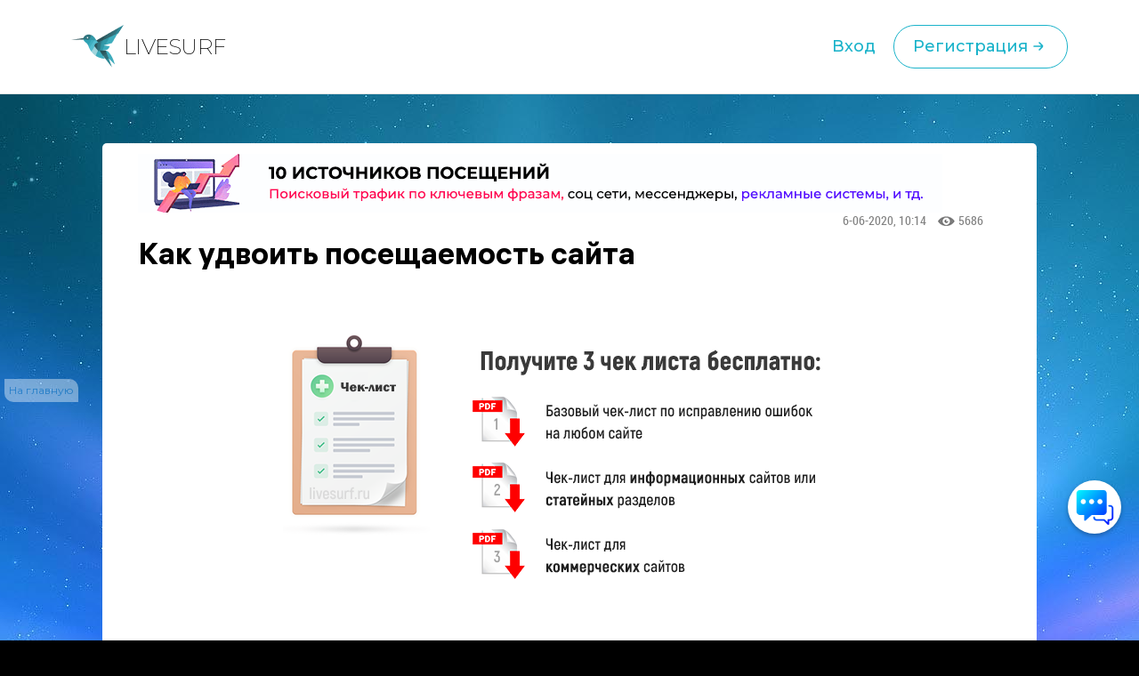

--- FILE ---
content_type: text/html; charset=UTF-8
request_url: https://livesurf.ru/check.html
body_size: 19156
content:
<!DOCTYPE html>
<html xmlns="http://www.w3.org/1999/xhtml">
  <head>
    <meta http-equiv="Accept-CH" content="Sec-CH-UA, Sec-CH-Bitness, Sec-CH-UA-Mobile, Sec-CH-UA-Arch, Sec-CH-UA-Bitness, Sec-CH-UA-Full-Version, Sec-CH-UA-Full-Version-List, Sec-CH-UA-Model, Sec-CH-UA-WoW64, Sec-CH-UA-Form-Factor, Sec-CH-UA-Platform, Sec-CH-UA-Platform-Version, Device-Memory, DPR, Viewport-Width, Viewport-Height, Downlink, ETC, RTT, Rtt, Save-Data, Sec-CH-Prefers-Color-Scheme, Sec-CH-Prefers-Reduced-Motion, Sec-CH-Prefers-Contrast, Sec-CH-Prefers-Reduced-Data, Sec-CH-Forced-Colors, sec-ch-width, sec-ch-height, sec-ch-dpr, sec-ch-etc, sec-ch-rtt, sec-ch-Downlink, sec-ch-device-memory, width, height" />
    <meta http-equiv="Critical-CH" content="Sec-CH-UA, Sec-CH-Bitness, Sec-CH-UA-Mobile, Sec-CH-UA-Arch, Sec-CH-UA-Bitness, Sec-CH-UA-Full-Version, Sec-CH-UA-Full-Version-List, Sec-CH-UA-Model, Sec-CH-UA-WoW64, Sec-CH-UA-Form-Factor, Sec-CH-UA-Platform, Sec-CH-UA-Platform-Version, Device-Memory, DPR, Viewport-Width, Viewport-Height, Downlink, ETC, RTT, Rtt, Save-Data, Sec-CH-Prefers-Color-Scheme, Sec-CH-Prefers-Reduced-Motion, Sec-CH-Prefers-Contrast, Sec-CH-Prefers-Reduced-Data, Sec-CH-Forced-Colors, sec-ch-width, sec-ch-height, sec-ch-dpr, sec-ch-etc, sec-ch-rtt, sec-ch-Downlink, sec-ch-device-memory, width, height" /> 
    <meta http-equiv="Content-Type" content="text/html; charset=utf-8" />
<title>Как удвоить посещаемость сайта &raquo; Бесплатный автоматический сервис раскрутки и продвижения сайтов, обмен трафиком и улучшение SEO</title>
<meta name="description" content="1" />
<meta name="robots" content="all" />


    <link rel="shortcut icon" href="/favicon.ico" type="image/x-icon" />
    <meta name="viewport" content="initial-scale=1.0, width=device-width, user-scalable=yes, minimum-scale=1.0, maximum-scale=2.0">
    <meta name="title" content="Как удвоить посещаемость сайта &raquo; Бесплатный автоматический сервис раскрутки и продвижения сайтов, обмен трафиком и улучшение SEO" />
    <meta property="og:url" content="https://livesurf.ru/check.html" />
    <meta property="og:site_name" content="LIVEsurf" />
    <meta property="og:title" content="Как удвоить посещаемость сайта &raquo; Бесплатный автоматический сервис раскрутки и продвижения сайтов, обмен трафиком и улучшение SEO" />
    <meta property="og:type" content="website">
    <meta property="og:description" content="Автоматическое управление поведенческими факторами и стабильный поток посещений на Ваш сайт." />
    <meta property="og:image" content="http://download.livesurf.ru/vkliv2.png" />
    <link rel="http://download.livesurf.ru/vkliv2.png">
    <meta itemprop="name" content="Как удвоить посещаемость сайта &raquo; Бесплатный автоматический сервис раскрутки и продвижения сайтов, обмен трафиком и улучшение SEO">
    <meta itemprop="description" content="Автоматическое управление поведенческими факторами и стабильный поток посещений на Ваш сайт.">
    <meta name="viewport" content="width=device-width">
    <link rel="preconnect" href="https://fonts.googleapis.com">
    <link rel="preconnect" href="https://fonts.gstatic.com" crossorigin>
    <link href="https://fonts.googleapis.com/css2?family=Montserrat:ital,wght@0,100..900;1,100..900&display=swap" rel="stylesheet">
    <link rel="stylesheet" href="/templates/live/surf/promo4/css/fancybox.css">

    <script src="https://ajax.googleapis.com/ajax/libs/jquery/3.7.1/jquery.min.js"></script>
    <script async src="/templates/live/surf/promo4/js/fancybox.umd.js"></script>

    <script>
      (function(f, b) {
        if (!b.__SV) {
          var e, g, i, h;
          window.mixpanel = b;
          b._i = [];
          b.init = function(e, f, c) {
            function g(a, d) {
              var b = d.split(".");
              2 == b.length && (a = a[b[0]], d = b[1]);
              a[d] = function() {
                a.push([d].concat(Array.prototype.slice.call(arguments, 0)))
              }
            }
            var a = b;
            "undefined" !== typeof c ? a = b[c] = [] : c = "mixpanel";
            a.people = a.people || [];
            a.toString = function(a) {
              var d = "mixpanel";
              "mixpanel" !== c && (d += "." + c);
              a || (d += " (stub)");
              return d
            };
            a.people.toString = function() {
              return a.toString(1) + ".people (stub)"
            };
            i = "disable time_event track track_pageview track_links track_forms track_with_groups add_group set_group remove_group register register_once alias unregister identify name_tag set_config reset opt_in_tracking opt_out_tracking has_opted_in_tracking has_opted_out_tracking clear_opt_in_out_tracking start_batch_senders people.set people.set_once people.unset people.increment people.append people.union people.track_charge people.clear_charges people.delete_user people.remove".split(" ");
            for (h = 0; h < i.length; h++) g(a, i[h]);
            var j = "set set_once union unset remove delete".split(" ");
            a.get_group = function() {
              function b(c) {
                d[c] = function() {
                  call2_args = arguments;
                  call2 = [c].concat(Array.prototype.slice.call(call2_args, 0));
                  a.push([e, call2])
                }
              }
              for (var d = {}, e = ["get_group"].concat(Array.prototype.slice.call(arguments, 0)), c = 0; c < j.length; c++) b(j[c]);
              return d
            };
            b._i.push([e, f, c])
          };
          b.__SV = 1.2;
          e = f.createElement("script");
          e.type = "text/javascript";
          e.async = !0;
          e.src = "undefined" !== typeof MIXPANEL_CUSTOM_LIB_URL ? MIXPANEL_CUSTOM_LIB_URL : "file:" === f.location.protocol && "//cdn.mxpnl.com/libs/mixpanel-2-latest.min.js".match(/^\/\//) ? "https://cdn.mxpnl.com/libs/mixpanel-2-latest.min.js" : "//cdn.mxpnl.com/libs/mixpanel-2-latest.min.js";
          g = f.getElementsByTagName("script")[0];
          g.parentNode.insertBefore(e, g)
        }
      })(document, window.mixpanel || []);
      mixpanel.init("d6f47f82cfc5144af1c6bb8404d75a4c", {
        batch_requests: true
      })
    </script>
    <script async src="https://cdnjs.cloudflare.com/ajax/libs/mobile-detect/1.4.3/mobile-detect.min.js"></script>
    <script src="https://js.hcaptcha.com/1/api.js" async defer></script>
    <meta property="relap:article" content="false">

    <link rel="stylesheet" href="/templates/live/css/style.css?ver=4">
    <link rel="stylesheet" href="/templates/live/css/new_styles.css?ver=43">
    <link rel="stylesheet" href="/templates/live/css/new_styles_main.css?ver=4">
    <link rel="stylesheet" href="/templates/live/css/new_style_nologin.css?ver=2">
    <link rel="stylesheet" type="text/css" href="/templates/live/surf/promo4/css/main_nologin_internal.css?v1">
    <link rel="stylesheet" type="text/css" href="/templates/live/surf/promo4/css/style.css?v5">
    <script src="/templates/live/surf/promo4/js/app.js?v4"></script>
    <script type="text/javascript" src="/templates/live/js/ce.js"></script>
    <script type="text/javascript" src="/templates/live/js/notification.js"></script> 
  </head>
  <body class="nologin" onkeypress="ctrlEnter(event);"> 
    
    <style>
      #main {
        display: none;
      }
      .header {
        border-bottom: 1px solid #e3e3e3;
        position: relative !important;
        margin-bottom: 35px;
      }

    </style>
    
    <header class="header">
        <div class="container">
            <div class="header_wrapper">
                <a href="/" class="heade_logo">
                    <img src="/templates/live/surf/promo4/img/logo.png" alt="" loading="lazy">
                    LiVeSurf
                </a>
                <div class="header_links">
            <!--  <div class="header_language">
                        <div class="header_language-current">
                          <img src="/templates/live/surf/promo4/img/language1.jpg" alt="">  RU
                            <img src="/templates/live/surf/promo4/img/arrow_down.svg" alt="" loading="lazy">
                        </div>
                        <ul class="header_language-list">
                            <li><a href=""><img src="/templates/live/surf/promo4/img/language2.jpg" alt=""> ENG</a></li>
                            <li><a href=""><img src="/templates/live/surf/promo4/img/language3.jpg" alt=""> UKR</a></li>
                        </ul>
                    </div> -->
                    <a href="/enter" class="header_log">Вход</a>
                    <a href="/promo"  class="header_reg">Регистрация
                        <svg width="24" height="24" viewBox="0 0 24 24" fill="none" xmlns="http://www.w3.org/2000/svg">
                            <path d="M13 16L16.2929 12.7071C16.6834 12.3166 16.6834 11.6834 16.2929 11.2929L13 8M16 12H7" stroke="#1BB3CA" stroke-width="1.5" stroke-linecap="round"/>
                        </svg>                            
                    </a>
                </div>
                <div class="header_menu">
                    <div class="header_menu-drop">
                        <ul>
                          <li><a href="/enter">Вход</a></li>
                          <li><a href="/promo">Регистрация</a></li>
                          <li class="divider"></li>
                          <li><a href="/support">Поддержка</a></li>
                          <li><a href="/api_documentation.html">API</a></li>
                        </ul>
                    </div>
                </div>
                <div class="header_inner">
                    <ul class="menu">
                        <li><a href="#trafik">Типы трафика</a></li>
                        <li><a href="#social">Крауд маркетинг и соц сигналы</a></li>
                        <li><a href="#tasks">Ручные задачи, регистрации</a></li>
                        <li><a href="#works">Результаты работы</a></li>
                        <li><a href="#subscribe">Увеличение посещаемости и конверсии</a></li>
                        <li><a href="#panel">Панель управления</a></li>
                        <li><a href="#geography">География</a></li>
                        <li><a href="#audience">Аудитория проекта</a></li>
                        <li><a href="#why">О системе</a></li>
                        <li><a href="#faq">Часто задаваемые вопросы</a></li>
                        <li><a href="#price">Стоимость</a></li>
                    </ul>
                    <div class="header_inner-messages">
                        <a href="https://t.me/Livesurf" class="header_inner-message"><img src="/templates/live/surf/promo4/img/telegram.svg" alt="" loading="lazy"></a>
                        <a href="https://vk.com/livesurfru" class="header_inner-message"><img src="/templates/live/surf/promo4/img/footer_message2.svg" alt="" loading="lazy"></a>
                        <a href="https://facebook.com/livesurfru" class="header_inner-message"><img src="/templates/live/surf/promo4/img/facebook.svg" alt="" loading="lazy"></a>
                        <a href="https://www.youtube.com/c/LIVEsurf-official" class="header_inner-message"><img src="/templates/live/surf/promo4/img/youtube.svg" alt="" loading="lazy"></a>
                        <a href="https://instagram.com/livesurf_ru" class="header_inner-message"><img src="/templates/live/surf/promo4/img/instagram.svg" alt="" loading="lazy"></a>
                        <a href="https://twitter.com/LIVESURF_ru/" class="header_inner-message"><img src="/templates/live/surf/promo4/img/twitter.svg" alt="" loading="lazy"></a>
                    </div>
                </div>
            </div>
        </div>
    </header>

        <section id="main" class="main">
        <div class="container">
            <div class="main_info">
                <div class="main_top">
                    <div class="top_title">Автоматическое  <br><img src="/templates/live/surf/promo4/img/main_title-img.png" alt="" loading="lazy">
                        продвижение</div>
                    <div class="main_text">сайтов / каналов / видео / страниц, постов...</div>
                    <div class="main_price">
                        <span>От 99</span> или бесплатно*
                    </div>
                </div>
                <div class="main_inner">
                    Нажми <img src="/templates/live/surf/promo4/img/main_inner.svg" alt="" loading="lazy"> кнопку  <a href="/#popup_reg" target="_blank" class="main_inner-btn">Начать</a> И получи 
                    <div class="main_inner-items">
                        <div class="main_inner-item active">Активность на страницах</div>
                        <div class="main_inner-item">посещения </div>
                        <div class="main_inner-item">просмотры </div>
                        <div class="main_inner-item">регистрации</div>
                        <div class="main_inner-item">рефералов</div>
                        <div class="main_inner-item">отзывы </div>
                        <div class="main_inner-item">упоминания</div>
                        <div class="main_inner-item">активность на страницах </div>
                        <div class="main_inner-item">активность в соц. сетях </div>
                        <div class="main_inner-item">зрители видео</div>
                        <div class="main_inner-item">поведение на страницах</div>
                        <div class="main_inner-item">переходы по ссылкам</div>
                        <div class="main_inner-item">мотивированные лиды</div>
                    </div> 
                </div>
            </div>
        </div>
    </section>


    <div class="mainbg">
      <div style="height:20px"></div>

      <div class="main-wrapper">
        <div class="main-content-wrapper">
          <div class="main-content">
            <script src="https://ajax.googleapis.com/ajax/libs/jquery/1.12.4/jquery.min.js"></script> 
						<div id='dle-info'></div> 
						<div id='dle-content'>
<script type="text/javascript" src="/templates/live/js/jquery.cookie.js"></script>
	<link rel="stylesheet" type="text/css" href="/templates/live/css/article.css?v=1" />
	
	<style>
		.post-main {
			margin-right: 0px !important;
		}
		.post {
			max-width: 100% !important;
		}
		.post article table, .post article table td {
			border: none;
		}
	</style>
<style>
	#main {
		display: none !important;
	}
	</style>
<div class="post-main-w">
    <div class="post-main">


        <div class="post" itemscope="" itemtype="http://schema.org/Article">
            <div class="post-head">
				
					<div class="post-intro banner">
						<p>
							<a href="/promo/?abtest=newban01nouaut " rel="nofollow" target="_blank">
		<img src="https://livesurf.ru/news_images/351-98489f9d168f0cb7c45ab7d2d43289c4.gif">
</a>
						</p>
					</div>
				
				<div class="post-infopanel-w">
					<div class="post-infopanel"  style="    text-align: -webkit-right;">
								<div class="post-infopanel-date" datetime="2020-06-06" itemprop="datePublished">
									6-06-2020, 10:14
								</div>

								<div class="post-infopanel-infoline">
							<div class="post-hits"><i class="icon-eye"></i><span id="hitsCount">5686</span>
							</div>
						</div>
					</div>
				</div>

                <h1 itemprop="name">Как удвоить посещаемость сайта</h1>


				
				

							

				
            </div>

            <div class="post-main">
				</div>
                <div class="post-main-w">


                    <div itemprop="description">
                        <article id="static-id-65">
                            <center>
<p><img alt="" src="https://livesurf.ru/news_images/91-94510d958d4558d7a72183b5d5a033bd.png" style="width: 624px; height: 314px;" /><br />
<script type="text/javascript" src="//ddch.justclick.ru/jsapi/click.js"></script><script id="form-5edde7ad9fe1866ef60004f0" type="text/javascript" src="https://api.siter.justclick.ru/web_forms/5edde7ad9fe1866ef60004f0/form_loader.js?cid=form-5edde7ad9fe1866ef60004f0"></script></p>

<p>&nbsp;</p>

<p>&nbsp;</p>

<p>&nbsp;</p>

<p>&nbsp;</p>

<p>&nbsp;</p>

<p>&nbsp;</p>

<p>&nbsp;</p>

<p>&nbsp;</p>

<p>&nbsp;</p>
</center>
							<div class="pages"></div>
                        </article>
                    </div>
					<script>

							if ( $( "#toc_container" ).length ) {
								$('#first-share').insertAfter('#toc_container').show();
							}

					</script>


                    <div class="post-call">
                        <i class="icon-mail"></i>

                    </div>

                    <div class="post-infopanel-bottom">
						Сохраните в Закладки:<br />
                        <div class="post-shares">
							
							<script src="https://yastatic.net/share2/share.js"></script>
							<div 
								class="ya-share2" 
								data-size="l" 
								data-shape="round" 
								data-services="vkontakte,facebook,odnoklassniki,telegram,twitter,viber,whatsapp,skype"
								data-url="https://livesurf.ru/check.html?utm=check.html-page-share"
							></div>
                        </div>

                    </div>

                </div>


        </div>


    </div>
</div>



<div class="post">

	
			<div class="article-bottom-banner">
				
			</div>
	
	<div class="article-tree-column">
		<div class="col">
			<div class="inside-col">
			<script type="text/javascript" src="//vk.com/js/api/openapi.js?116"></script>
			<div id="vk_groups"></div><script type="text/javascript">VK.Widgets.Group("vk_groups", {mode: 0, width: "220", height: "270", color1: 'FFFFFF', color2: '040404', color3: '00B6EA'}, 54324673);</script>
			</div>
		</div>
		
		<div class="col">
			<div class="inside-col">
			<a href="/promo">
			<img src="/templates/live/images/pro-st.gif">
			</a>
			</div>
		</div>
		
		<div class="col">
			<div class="inside-col">
			<div style="font-size: 16px; font-weight: bold; padding-bottom: 0px;">Нашли ошибку в тексте? </div><br>
			Выделите фрагмент с ошибкой. <br>
			Нажмите<br><br>
			<img src="/templates/live/images/ctrl.png">
			</div>
		</div>
	</div>


	<br /><br />
</div>


<div style="clear:both;">
	<br /><br />
</div>


	<script type="text/javascript">
		$(function() {
			var offset = $("#fixed").offset();
			var topPadding = 15;
			$(window).scroll(function() {
				if ($(window).scrollTop() > offset.top) {
					$("#fixed").stop().animate({marginTop: $(window).scrollTop() - offset.top + topPadding});
				}
				else {$("#fixed").stop().animate({marginTop: 0});};});
		});
	</script>

	<style type="text/css">
	#fixed {
	position: absolute;
	top: 0;
	padding-top:265px;
	margin-left: -110px;
	}
	#fx {
	background:#FFF;
	opacity:0.4;
	padding:5px 5px 5px 5px;
	border-radius: 0 10px 0 10px;
	}
	#fixed a:hover #fx {
	opacity:1;
	background:#09F;
	color:#FFF;
	text-decoration:none;
	}
	</style>

	<div id="fixed">
	<a href="/"><div id="fx">На главную</div></a>
	</div>



	<!-- Контент копирайт-->
	<script type="text/javascript">
	mixpanel.track("Html page");
	//<![CDATA[
	function addLink() {
	var body_element = document.getElementsByTagName('body')[0];
	var selection = document.getSelection();
	var pagelink = "<p>Источник: <a href='"+document.location.href+"'>"+document.location.href+"</a></p>";
	var copytext = selection + pagelink;
	var newdiv = document.createElement('div');
	body_element.appendChild(newdiv);
	newdiv.innerHTML = copytext;
	selection.selectAllChildren(newdiv);
	window.setTimeout( function() {
	body_element.removeChild(newdiv);
	}, 0);
	}
	document.oncopy = addLink;
	//]]>
	</script>
</div>
          </div>
        </div>
      </div> 
			 
			 
			<div id="callback" class="white-popup-block mfp-hide">
        <div class="c-text">
          <img src="/templates/live/images/callback-text2.png" />
        </div>
        <div class="c-title"> Введите: </div>
        <form method="POST" action="/promo/?utm_source=livesurf&utm_campaign=stati&utm_content=b-pop1">
          <div class="c-fields">
            <div class="field">
              <input type="text" placeholder="Адрес сайта ..." name="url" />
              <div style="clear: both;"></div>
              <div class="c-text">* Страницы\блога и т.п.</div>
            </div>
            <div class="field">
              <input type="email" placeholder="Ваша почта ..." name="email" />
              <div style="clear: both;"></div>
              <div class="c-text">* Для получения статистики</div>
            </div>
            <div class="field">
              <input type="submit" value="" />
              <div style="clear: both;"></div>
              <div class="c-text">Нажмите</div>
            </div>
          </div>
          <input type="text" style="display: none" name="phone" value="17" />
          <input type="text" style="display: none" name="password" value="" />
          <input type="text" style="display: none" name="confirm-password" value="" />
          <input type="hidden" name="submit_reg" value="submit" />
          <input type="hidden" value="more" name="more">
          <input type="hidden" value="" name="codep">
          <input type="hidden" value="true" name="callback">
          <input type="hidden" value="1c27a8622f18aadfcd1d0ca554aeaf26" name="token">
          <input type="hidden" name="timeElapsed" class="timeElapsed" />
        </form>
      </div>   
			 
	<!--		{hist_alert}-->
    </div>
    
     <script type="text/javascript" src="/templates/live/js/magnific-popup/jquery.magnific-popup.js"></script>
    <link rel="stylesheet" href="/templates/live/js/magnific-popup/magnific-popup.css">
    <script type="text/javascript" src="/templates/live/js/jquery.cookie.js"></script>
        
    <script>
      $(document).ready(function() {
        setTimeout(function() {
          var ctm = $.cookie('callback');
          if (typeof(ctm) == "undefined") {
            $.magnificPopup.open({
              items: {
                src: '#callback'
              },
              type: "inline",
              preloader: false,
              alignTop: false,
              overflowY: 'scroll',
              removalDelay: 300,
              focus: '#url',
              mainClass: 'mfp-fade',
              callbacks: {
                open: function() {},
                close: function() {}
              }
            });
            $.cookie('callback', 'hide', {
              expires: 1,
              path: '/'
            });
          }
        }, 20000);
        var currentMousePos = {
          x: -1,
          y: -1
        };
        $(document).mousemove(function(event) {
          currentMousePos.x = event.clientX;
          currentMousePos.y = event.clientY;
          if (currentMousePos.y < 10) {
            var ctm = $.cookie('callback');
            if (typeof(ctm) == "undefined") {
              $.magnificPopup.open({
                items: {
                  src: '#callback'
                },
                type: "inline",
                preloader: false,
                alignTop: false,
                overflowY: 'scroll',
                removalDelay: 300,
                focus: '#url',
                mainClass: 'mfp-fade',
                callbacks: {
                  open: function() {},
                  close: function() {}
                }
              });
              $.cookie('callback', 'hide', {
                expires: 1,
                path: '/'
              });
            }
          }
        });
      });
    </script>
		 

		<noindex>
<script>
    $(document).ready(function() {
        $('.to-top').click(function() {
            $("html:not(:animated),body:not(:animated)").animate({
                scrollTop: 0
            }, 1100);
        });
    });

    $(window).scroll(function(event) {
        if (screen.width >= 1280) {
            var st = $(this).scrollTop();
            if (st > 1100) {
                $('.to-top').fadeIn(500);
            } else {
                $('.to-top').fadeOut(1000);
            }
        }
    })
</script>
<div class="to-top">
    <div class="image"></div>
    <div class="text">Наверх</div>
</div>
</noindex>



    <footer class="footer">
        <div class="container">
            <div class="footer_wrapper">
                <div class="footer_info">
                    <div class="footer_subtitle">Заработать посещения для продвижения</div>
                    <div class="footer_apps">
                        <a href="/download.html" class="footer_app"><img src="/templates/live/surf/promo4/img/footer_app1.jpg" alt="" loading="lazy"></a>
                        <a href="/app_download.html" class="footer_app"><img src="/templates/live/surf/promo4/img/footer_app2.jpg" alt="" loading="lazy"></a>
                    </div>
                    <div class="footer_subtitle">Обмен \ выкуп трафика</div>
                    <div class="footer_apps">
                        <a href="/traffic-exchange" class="footer_app"><img src="/templates/live/surf/promo4/img/footer_app3.jpg" alt="" loading="lazy"></a>
                    </div>
                </div>
                <div class="footer_info">
                    <ul class="footer_info-menu">
                        <li><a href="/spravka" >Справка</a></li>
                        <li><a href="/compl" >Жалоба</a></li>
                        <li><a href="/feedback" >Поддержка  /  Связаться с нами</a></li>
                    </ul>
                    <ul class="footer_info-menu">
                        <li><a href="/why_partner.html" >Рефералы / Партнерам</a></li>
                    </ul>
                    <a href="/api" class="footer_btn">API документация</a>
                    <ul class="footer_info-menu">
                        <li><a href="/otzyvy/" >Отзывы</a></li>
                        <li><a href="/kontakty.html" >Контакты</a></li>
                        <li><a href="/stoimost.html" >Тарифы на услуги</a></li>
                    </ul>
                </div>
                <div class="footer_info">
                    <div class="footer_subtitle">LIVEsurf в соц.сетях</div>
                    <div class="footer_messages">
                        <a href="https://t.me/Livesurf" class="footer_message"><img src="/templates/live/surf/promo4/img/telegram.svg" alt="" loading="lazy"></a>
                        <a href="https://vk.com/livesurfru" class="footer_message"><img src="/templates/live/surf/promo4/img/footer_message2.svg" alt="" loading="lazy"></a>
                        <a href="https://facebook.com/livesurfru" class="footer_message"><img src="/templates/live/surf/promo4/img/facebook.svg" alt="" loading="lazy"></a>
                        <a href="https://www.youtube.com/c/LIVEsurf-official" class="footer_message"><img src="/templates/live/surf/promo4/img/youtube.svg" alt="" loading="lazy"></a>
                        <a href="https://instagram.com/livesurf_ru" class="footer_message"><img src="/templates/live/surf/promo4/img/instagram.svg" alt="" loading="lazy"></a>
                        <a href="https://twitter.com/LIVESURF_ru/" class="footer_message"><img src="/templates/live/surf/promo4/img/twitter.svg" alt="" loading="lazy"></a>
                    </div>
                </div>
                <div class="footer_info">
                    <div class="footer_info-desc">Оплата, доставка, возврат услуги и прочие данные о работе с сервисом</div>
                    <div class="footer_info-desc">*Facebook, Instagram, Youtube запрещены на территории Российской Федерации</div>
                    <div class="footer_info-links">
                        <a href="/pravila_raboty_v_sisteme.html" class="footer_info-link">Договор оферты</a>
                        <a href="/politic.html" class="footer_info-link">Политика конфиденциальности</a>
                        <a href="/uslugs.html" class="footer_info-link">Соглашение </a>
                        <a href="/otkaz.html" class="footer_info-link">Отказ от гарантий</a>
                    </div>
                </div>
            </div>
            <div class="footer_inner">
                <div class="footer_inner-left">
                    <a href="" class="footer_logo">
                        <img src="/templates/live/surf/promo4/img/logo.png" alt="" loading="lazy">
                        LiVeSurf
                    </a>
                    <div class="footer_inner-text"><span>© 2011   —   <span class="current_year"></span></span>   <span>LIVEsurf.com</span></div>
                </div>

                <div class="footer_links">
                   <!--   <div class="footer_language">
                        <div class="footer_language-current">
                            <img src="/templates/live/surf/promo4/img/language1.jpg" alt="">  RU
                            <img src="/templates/live/surf/promo4/img/arrow_down.svg" alt="" loading="lazy">
                        </div>
                        <ul class="footer_language-list">
                            <li><a href=""><img src="/templates/live/surf/promo4/img/language2.jpg" alt=""> ENG</a></li>
                            <li><a href=""><img src="/templates/live/surf/promo4/img/language3.jpg" alt=""> UKR</a></li>
                        </ul>
                    </div> -->
                    <a href="/enter" class="footer_log">Вход</a>
                    <a href="/promo" class="footer_reg">Регистрация
                        <svg width="24" height="24" viewBox="0 0 24 24" fill="none" xmlns="http://www.w3.org/2000/svg">
                            <path d="M13 16L16.2929 12.7071C16.6834 12.3166 16.6834 11.6834 16.2929 11.2929L13 8M16 12H7" stroke="#1BB3CA" stroke-width="1.5" stroke-linecap="round"/>
                        </svg>                            
                    </a>
                </div>
            </div>
        </div>
                <noindex>


        <style>
            html,
            body {
                 background-color: #000000;
            }
        </style>
		<!-- Все категории позиция  1 и 10 -->
		<!--
        
        <div class="cleardiv"></div>
        <div class="modules" style="margin-top: -50px;">
            
            <div class="footer_module" style="height: auto; overflow: initial;">
                <div class="cleardiv"></div>
					<div class="content">
                    <a style="display: inline-block; width: 180px; text-overflow: ellipsis; overflow: hidden; white-space: nowrap;" href="/blog">Блог про digital бизнес</a><br/><a style="display: inline-block; width: 180px; text-overflow: ellipsis; overflow: hidden; white-space: nowrap;" href="/avtoserfing">Автосерфинг</a><br/><a style="display: inline-block; width: 180px; text-overflow: ellipsis; overflow: hidden; white-space: nowrap;" href="/reklama-v-internete">Реклама в интернете</a><br/><a style="display: inline-block; width: 180px; text-overflow: ellipsis; overflow: hidden; white-space: nowrap;" href="/raskrutka">Раскрутка</a><br/><a style="display: inline-block; width: 180px; text-overflow: ellipsis; overflow: hidden; white-space: nowrap;" href="/rabota-v-internete">Работа в интернете</a><br/><a style="display: inline-block; width: 180px; text-overflow: ellipsis; overflow: hidden; white-space: nowrap;" href="/prodvizhenie">Продвижение</a><br/><a style="display: inline-block; width: 180px; text-overflow: ellipsis; overflow: hidden; white-space: nowrap;" href="/obmen-vizitami">Обмен визитами</a><br/><a style="display: inline-block; width: 180px; text-overflow: ellipsis; overflow: hidden; white-space: nowrap;" href="/partnerskaya-programma">Партнерская программа</a><br/><a style="display: inline-block; width: 180px; text-overflow: ellipsis; overflow: hidden; white-space: nowrap;" href="/seosprint">Seosprint</a><br/><a style="display: inline-block; width: 180px; text-overflow: ellipsis; overflow: hidden; white-space: nowrap;" href="/poseshhaemost-sajta">Посещаемость сайта</a><br/><a style="display: inline-block; width: 180px; text-overflow: ellipsis; overflow: hidden; white-space: nowrap;" href="/referal">Реферал</a><br/><a style="display: inline-block; width: 180px; text-overflow: ellipsis; overflow: hidden; white-space: nowrap;" href="/programma">Программа раскрутки</a><br/><a style="display: inline-block; width: 180px; text-overflow: ellipsis; overflow: hidden; white-space: nowrap;" href="/povedencheskie_faktory">Поведенческие факторы</a><br/><a style="display: inline-block; width: 180px; text-overflow: ellipsis; overflow: hidden; white-space: nowrap;" href="/pochtovye_rassylki">Почтовые рассылки</a><br/><a style="display: inline-block; width: 180px; text-overflow: ellipsis; overflow: hidden; white-space: nowrap;" href="/prodvizhenie-sajta">Продвижение сайта</a><br/><a style="display: inline-block; width: 180px; text-overflow: ellipsis; overflow: hidden; white-space: nowrap;" href="/prodvizhenie-bloga">Продвижение блога</a><br/><a style="display: inline-block; width: 180px; text-overflow: ellipsis; overflow: hidden; white-space: nowrap;" href="/obmen-ssylkami">Обмен ссылками</a><br/><a style="display: inline-block; width: 180px; text-overflow: ellipsis; overflow: hidden; white-space: nowrap;" href="/poseshheniya-sajta">Посещения сайта</a><br/><a style="display: inline-block; width: 180px; text-overflow: ellipsis; overflow: hidden; white-space: nowrap;" href="/trafik-na-sajt">Трафик на сайт</a><br/><a style="display: inline-block; width: 180px; text-overflow: ellipsis; overflow: hidden; white-space: nowrap;" href="/zakazat-reklamu">Заказать рекламу</a><br/><a style="display: inline-block; width: 180px; text-overflow: ellipsis; overflow: hidden; white-space: nowrap;" href="/biznes-molodost">Бизнес молодость</a><br/><a style="display: inline-block; width: 180px; text-overflow: ellipsis; overflow: hidden; white-space: nowrap;" href="/bux">Букс</a><br/><a style="display: inline-block; width: 180px; text-overflow: ellipsis; overflow: hidden; white-space: nowrap;" href="/bannernaya-reklama">Баннерная реклама</a><br/><a style="display: inline-block; width: 180px; text-overflow: ellipsis; overflow: hidden; white-space: nowrap;" href="/avtoserfing-programma">Автосерфинг программа</a><br/><a style="display: inline-block; width: 180px; text-overflow: ellipsis; overflow: hidden; white-space: nowrap;" href="/skachat-avtoserfing">Скачать автосерфинг</a><br/><a style="display: inline-block; width: 180px; text-overflow: ellipsis; overflow: hidden; white-space: nowrap;" href="/rejting-sajtov">Рейтинг сайтов</a><br/><a style="display: inline-block; width: 180px; text-overflow: ellipsis; overflow: hidden; white-space: nowrap;" href="/seosprint-otvety">Seosprint ответы</a><br/><a style="display: inline-block; width: 180px; text-overflow: ellipsis; overflow: hidden; white-space: nowrap;" href="/tic">тИЦ</a><br/><a style="display: inline-block; width: 180px; text-overflow: ellipsis; overflow: hidden; white-space: nowrap;" href="/pr-google">PR Google</a><br/><a style="display: inline-block; width: 180px; text-overflow: ellipsis; overflow: hidden; white-space: nowrap;" href="/kontekstnaya-reklama">Контекстная реклама</a><br/><a style="display: inline-block; width: 180px; text-overflow: ellipsis; overflow: hidden; white-space: nowrap;" href="/besplatnaya-reklama">Бесплатная реклама</a><br/><a style="display: inline-block; width: 180px; text-overflow: ellipsis; overflow: hidden; white-space: nowrap;" href="/partnerskie-programmy-magazinov">Партнерские программы магазинов</a><br/><a style="display: inline-block; width: 180px; text-overflow: ellipsis; overflow: hidden; white-space: nowrap;" href="/partnerskie-programmy-dlya-zarabotka">Партнерские программы для заработка</a><br/><a style="display: inline-block; width: 180px; text-overflow: ellipsis; overflow: hidden; white-space: nowrap;" href="/zarabotok-na-youtube">Заработок на Youtube</a><br/><a style="display: inline-block; width: 180px; text-overflow: ellipsis; overflow: hidden; white-space: nowrap;" href="/reklama-v-yandeks-direkt">Реклама в Яндекс Директ</a><br/><a style="display: inline-block; width: 180px; text-overflow: ellipsis; overflow: hidden; white-space: nowrap;" href="/nastrojka-yandeks-direkt">Настройка яндекс директ</a><br/><a style="display: inline-block; width: 180px; text-overflow: ellipsis; overflow: hidden; white-space: nowrap;" href="/yandeks-direkt-stoimost">Яндекс Директ стоимость</a><br/><a style="display: inline-block; width: 180px; text-overflow: ellipsis; overflow: hidden; white-space: nowrap;" href="/prodvizhenie-yandeks-direkt">Продвижение яндекс директ </a><br/><a style="display: inline-block; width: 180px; text-overflow: ellipsis; overflow: hidden; white-space: nowrap;" href="/yandeks-direkt">Яндекс директ</a><br/><a style="display: inline-block; width: 180px; text-overflow: ellipsis; overflow: hidden; white-space: nowrap;" href="/partnerskaya-programma-youtube">Партнерская программа youtube</a><br/><a style="display: inline-block; width: 180px; text-overflow: ellipsis; overflow: hidden; white-space: nowrap;" href="/partnerskie-programmy-dlya-sajta">Партнерские программы для сайта</a><br/><a style="display: inline-block; width: 180px; text-overflow: ellipsis; overflow: hidden; white-space: nowrap;" href="/sms-marketing">СМС Маркетинг </a><br/><a style="display: inline-block; width: 180px; text-overflow: ellipsis; overflow: hidden; white-space: nowrap;" href="/sms-rassylka">SMS рассылка </a><br/><a style="display: inline-block; width: 180px; text-overflow: ellipsis; overflow: hidden; white-space: nowrap;" href="/targeting">Таргетинг</a><br/><a style="display: inline-block; width: 180px; text-overflow: ellipsis; overflow: hidden; white-space: nowrap;" href="/e-mail-rassylka">E-mail рассылка</a><br/><a style="display: inline-block; width: 180px; text-overflow: ellipsis; overflow: hidden; white-space: nowrap;" href="/seo">SEO</a><br/><a style="display: inline-block; width: 180px; text-overflow: ellipsis; overflow: hidden; white-space: nowrap;" href="/razrabotka-prilozhenij-dlya-ios">Разработка приложений для ios app store</a><br/><a style="display: inline-block; width: 180px; text-overflow: ellipsis; overflow: hidden; white-space: nowrap;" href="/zakazat-landing-page">Заказать landing page</a><br/><a style="display: inline-block; width: 180px; text-overflow: ellipsis; overflow: hidden; white-space: nowrap;" href="/shablony-landing">Шаблоны landing</a><br/><a style="display: inline-block; width: 180px; text-overflow: ellipsis; overflow: hidden; white-space: nowrap;" href="/zakazat-odnostranichnik">Заказать одностраничник</a><br/><a style="display: inline-block; width: 180px; text-overflow: ellipsis; overflow: hidden; white-space: nowrap;" href="/zakazat-posadochnuyu-stranicu">Заказать посадочную страницу </a><br/><a style="display: inline-block; width: 180px; text-overflow: ellipsis; overflow: hidden; white-space: nowrap;" href="/celevaya-stranica">Целевая страница</a><br/><a style="display: inline-block; width: 180px; text-overflow: ellipsis; overflow: hidden; white-space: nowrap;" href="/prodayushhaya-stranica">Продающая страница </a><br/><a style="display: inline-block; width: 180px; text-overflow: ellipsis; overflow: hidden; white-space: nowrap;" href="/zakazat-infografiku">Заказать инфографику</a><br/><a style="display: inline-block; width: 180px; text-overflow: ellipsis; overflow: hidden; white-space: nowrap;" href="/uslugi-marketinga">Услуги маркетинга</a><br/><a style="display: inline-block; width: 180px; text-overflow: ellipsis; overflow: hidden; white-space: nowrap;" href="/registraciya-v-katalogax">Регистрация в каталогах</a><br/><a style="display: inline-block; width: 180px; text-overflow: ellipsis; overflow: hidden; white-space: nowrap;" href="/katalog-yandeks">Каталог Яндекс</a><br/><a style="display: inline-block; width: 180px; text-overflow: ellipsis; overflow: hidden; white-space: nowrap;" href="/katalog-dmoz">Каталог DMOZ</a><br/><a style="display: inline-block; width: 180px; text-overflow: ellipsis; overflow: hidden; white-space: nowrap;" href="/belyj-katalog-sajtov">Белый каталог сайтов</a><br/><a style="display: inline-block; width: 180px; text-overflow: ellipsis; overflow: hidden; white-space: nowrap;" href="/foreks-sajt">Форекс сайт</a><br/><a style="display: inline-block; width: 180px; text-overflow: ellipsis; overflow: hidden; white-space: nowrap;" href="/mlm">МЛМ</a><br/><a style="display: inline-block; width: 180px; text-overflow: ellipsis; overflow: hidden; white-space: nowrap;" href="/oplata-za-kliki">Оплата за клики</a><br/><a style="display: inline-block; width: 180px; text-overflow: ellipsis; overflow: hidden; white-space: nowrap;" href="/oplata-za-reklamu">Оплата за рекламу</a><br/><a style="display: inline-block; width: 180px; text-overflow: ellipsis; overflow: hidden; white-space: nowrap;" href="/birzha-statej">Биржа статей</a><br/><a style="display: inline-block; width: 180px; text-overflow: ellipsis; overflow: hidden; white-space: nowrap;" href="/advego">Адвего</a><br/><a style="display: inline-block; width: 180px; text-overflow: ellipsis; overflow: hidden; white-space: nowrap;" href="/birzha-ssylok">Биржа ссылок</a><br/><a style="display: inline-block; width: 180px; text-overflow: ellipsis; overflow: hidden; white-space: nowrap;" href="/sape">Sape</a><br/><a style="display: inline-block; width: 180px; text-overflow: ellipsis; overflow: hidden; white-space: nowrap;" href="/gogetlinks">Gogetlinks</a><br/><a style="display: inline-block; width: 180px; text-overflow: ellipsis; overflow: hidden; white-space: nowrap;" href="/besplatnyj-hosting-sajtov">Бесплатный хостинг сайтов</a><br/><a style="display: inline-block; width: 180px; text-overflow: ellipsis; overflow: hidden; white-space: nowrap;" href="/hosting-sajtov">Хостинг сайтов</a><br/><a style="display: inline-block; width: 180px; text-overflow: ellipsis; overflow: hidden; white-space: nowrap;" href="/shablony-sajtov">Шаблоны сайтов</a><br/><a style="display: inline-block; width: 180px; text-overflow: ellipsis; overflow: hidden; white-space: nowrap;" href="/obman-v-internete">Обман в интернете</a><br/><a style="display: inline-block; width: 180px; text-overflow: ellipsis; overflow: hidden; white-space: nowrap;" href="/zarabotok-na-oprosax">Заработок на опросах</a><br/><a style="display: inline-block; width: 180px; text-overflow: ellipsis; overflow: hidden; white-space: nowrap;" href="/kak-zarabotat-na-sajte">Как заработать на сайте</a><br/><a style="display: inline-block; width: 180px; text-overflow: ellipsis; overflow: hidden; white-space: nowrap;" href="/kak-sozdat-sajt-na-ucoz">Как создать сайт на Ucoz</a><br/><a style="display: inline-block; width: 180px; text-overflow: ellipsis; overflow: hidden; white-space: nowrap;" href="/schetchik-poseshhaemosti">Счетчик посещаемости</a><br/><a style="display: inline-block; width: 180px; text-overflow: ellipsis; overflow: hidden; white-space: nowrap;" href="/zarabotok-na-kapche">Заработок на капче</a><br/><a style="display: inline-block; width: 180px; text-overflow: ellipsis; overflow: hidden; white-space: nowrap;" href="/birzha-kontenta">Биржа контента</a><br/><a style="display: inline-block; width: 180px; text-overflow: ellipsis; overflow: hidden; white-space: nowrap;" href="/dorvei">Дорвеи</a><br/><a style="display: inline-block; width: 180px; text-overflow: ellipsis; overflow: hidden; white-space: nowrap;" href="/besplatnyj-domen">Бесплатный домен</a><br/><a style="display: inline-block; width: 180px; text-overflow: ellipsis; overflow: hidden; white-space: nowrap;" href="/proverit-domen">Проверить домен</a><br/><a style="display: inline-block; width: 180px; text-overflow: ellipsis; overflow: hidden; white-space: nowrap;" href="/prodazha-sajtov">Продажа сайтов</a><br/><a style="display: inline-block; width: 180px; text-overflow: ellipsis; overflow: hidden; white-space: nowrap;" href="/iframe-trafik">Iframe трафик</a><br/>
					</div>
            </div>
            
            <div class="footer_module" style="height: auto; overflow: initial;">
                <div class="cleardiv"></div>
					<div class="content">
                    <a style="display: inline-block; width: 180px; text-overflow: ellipsis; overflow: hidden; white-space: nowrap;" href="/neobux">Neobux</a><br/><a style="display: inline-block; width: 180px; text-overflow: ellipsis; overflow: hidden; white-space: nowrap;" href="/joomla-cms">Joomla</a><br/><a style="display: inline-block; width: 180px; text-overflow: ellipsis; overflow: hidden; white-space: nowrap;" href="/wordpress-cms">Wordpress</a><br/><a style="display: inline-block; width: 180px; text-overflow: ellipsis; overflow: hidden; white-space: nowrap;" href="/datalife-engine-cms">DataLife Engine</a><br/><a style="display: inline-block; width: 180px; text-overflow: ellipsis; overflow: hidden; white-space: nowrap;" href="/simpla-cms">Simpla</a><br/><a style="display: inline-block; width: 180px; text-overflow: ellipsis; overflow: hidden; white-space: nowrap;" href="/virtuemart">Virtuemart</a><br/><a style="display: inline-block; width: 180px; text-overflow: ellipsis; overflow: hidden; white-space: nowrap;" href="/1c-bitrix-cms">1с битрикс</a><br/><a style="display: inline-block; width: 180px; text-overflow: ellipsis; overflow: hidden; white-space: nowrap;" href="/umi-cms">Umi cms</a><br/><a style="display: inline-block; width: 180px; text-overflow: ellipsis; overflow: hidden; white-space: nowrap;" href="/insales-cms">Insales</a><br/><a style="display: inline-block; width: 180px; text-overflow: ellipsis; overflow: hidden; white-space: nowrap;" href="/imagecms">Imagecms</a><br/><a style="display: inline-block; width: 180px; text-overflow: ellipsis; overflow: hidden; white-space: nowrap;" href="/cs-cart-cms">Cs-cart</a><br/><a style="display: inline-block; width: 180px; text-overflow: ellipsis; overflow: hidden; white-space: nowrap;" href="/netcat-cms">Netcat</a><br/><a style="display: inline-block; width: 180px; text-overflow: ellipsis; overflow: hidden; white-space: nowrap;" href="/hostcms">Hostcms</a><br/><a style="display: inline-block; width: 180px; text-overflow: ellipsis; overflow: hidden; white-space: nowrap;" href="/amiro-cms">Amiro</a><br/><a style="display: inline-block; width: 180px; text-overflow: ellipsis; overflow: hidden; white-space: nowrap;" href="/shop-script-cms">Shop script</a><br/><a style="display: inline-block; width: 180px; text-overflow: ellipsis; overflow: hidden; white-space: nowrap;" href="/phpshop-cms">PHPshop</a><br/><a style="display: inline-block; width: 180px; text-overflow: ellipsis; overflow: hidden; white-space: nowrap;" href="/shablony-joomla">Шаблоны joomla</a><br/><a style="display: inline-block; width: 180px; text-overflow: ellipsis; overflow: hidden; white-space: nowrap;" href="/shablony-wordpress">Шаблоны wordpress</a><br/><a style="display: inline-block; width: 180px; text-overflow: ellipsis; overflow: hidden; white-space: nowrap;" href="/shablony-magazin-joomla">Шаблоны магазин Joomla</a><br/><a style="display: inline-block; width: 180px; text-overflow: ellipsis; overflow: hidden; white-space: nowrap;" href="/shablony-magazina-wordpress">Шаблоны магазина Wordpress</a><br/><a style="display: inline-block; width: 180px; text-overflow: ellipsis; overflow: hidden; white-space: nowrap;" href="/smm-social-media-marketing">SMM</a><br/><a style="display: inline-block; width: 180px; text-overflow: ellipsis; overflow: hidden; white-space: nowrap;" href="/analiz-sajta">Анализ сайта</a><br/><a style="display: inline-block; width: 180px; text-overflow: ellipsis; overflow: hidden; white-space: nowrap;" href="/analiz-sajta-onlajn">Анализ сайта онлайн</a><br/><a style="display: inline-block; width: 180px; text-overflow: ellipsis; overflow: hidden; white-space: nowrap;" href="/ip-sajta">IP сайта</a><br/><a style="display: inline-block; width: 180px; text-overflow: ellipsis; overflow: hidden; white-space: nowrap;" href="/proverka-pozicij-sajta">Проверка позиций сайта</a><br/><a style="display: inline-block; width: 180px; text-overflow: ellipsis; overflow: hidden; white-space: nowrap;" href="/monitoring-sajta">Мониторинг сайта</a><br/><a style="display: inline-block; width: 180px; text-overflow: ellipsis; overflow: hidden; white-space: nowrap;" href="/poickovyj-robot">Поисковый робот</a><br/><a style="display: inline-block; width: 180px; text-overflow: ellipsis; overflow: hidden; white-space: nowrap;" href="/unikalnost-teksta">Уникальность текста</a><br/><a style="display: inline-block; width: 180px; text-overflow: ellipsis; overflow: hidden; white-space: nowrap;" href="/proverka-teksta-na-unikalnost">Проверка текста на уникальность</a><br/><a style="display: inline-block; width: 180px; text-overflow: ellipsis; overflow: hidden; white-space: nowrap;" href="/analiz-ssylok">Анализ ссылок</a><br/><a style="display: inline-block; width: 180px; text-overflow: ellipsis; overflow: hidden; white-space: nowrap;" href="/skorost-sajta">Скорость сайта</a><br/><a style="display: inline-block; width: 180px; text-overflow: ellipsis; overflow: hidden; white-space: nowrap;" href="/proverka-ssylok">Проверка ссылок</a><br/><a style="display: inline-block; width: 180px; text-overflow: ellipsis; overflow: hidden; white-space: nowrap;" href="/proverka-optimizacii">Проверка оптимизации</a><br/><a style="display: inline-block; width: 180px; text-overflow: ellipsis; overflow: hidden; white-space: nowrap;" href="/optimizaciya-sajta">Оптимизация сайта</a><br/><a style="display: inline-block; width: 180px; text-overflow: ellipsis; overflow: hidden; white-space: nowrap;" href="/audit-sajta">Аудит сайта</a><br/><a style="display: inline-block; width: 180px; text-overflow: ellipsis; overflow: hidden; white-space: nowrap;" href="/proverka-domenov">Проверка доменов</a><br/><a style="display: inline-block; width: 180px; text-overflow: ellipsis; overflow: hidden; white-space: nowrap;" href="/sistema-upravleniya-sajtom">Система управления сайтом</a><br/><a style="display: inline-block; width: 180px; text-overflow: ellipsis; overflow: hidden; white-space: nowrap;" href="/cms-magazina">Cms магазина</a><br/><a style="display: inline-block; width: 180px; text-overflow: ellipsis; overflow: hidden; white-space: nowrap;" href="/cms-dlya-internet-magazina">CMS для интернет магазина</a><br/><a style="display: inline-block; width: 180px; text-overflow: ellipsis; overflow: hidden; white-space: nowrap;" href="/whois">Whois</a><br/><a style="display: inline-block; width: 180px; text-overflow: ellipsis; overflow: hidden; white-space: nowrap;" href="/dns-domen">Dns домен</a><br/><a style="display: inline-block; width: 180px; text-overflow: ellipsis; overflow: hidden; white-space: nowrap;" href="/favicon">Favicon</a><br/><a style="display: inline-block; width: 180px; text-overflow: ellipsis; overflow: hidden; white-space: nowrap;" href="/stoimost-sajta">Стоимость сайта</a><br/><a style="display: inline-block; width: 180px; text-overflow: ellipsis; overflow: hidden; white-space: nowrap;" href="/ankor-ssylki">Анкор ссылки</a><br/><a style="display: inline-block; width: 180px; text-overflow: ellipsis; overflow: hidden; white-space: nowrap;" href="/crm">CRM</a><br/><a style="display: inline-block; width: 180px; text-overflow: ellipsis; overflow: hidden; white-space: nowrap;" href="/utm-metki">UTM метки</a><br/><a style="display: inline-block; width: 180px; text-overflow: ellipsis; overflow: hidden; white-space: nowrap;" href="/ab-testirovanie">АБ тестирование</a><br/><a style="display: inline-block; width: 180px; text-overflow: ellipsis; overflow: hidden; white-space: nowrap;" href="/analiz-konkurentov">Анализ конкурентов</a><br/><a style="display: inline-block; width: 180px; text-overflow: ellipsis; overflow: hidden; white-space: nowrap;" href="/vebvizor">Вебвизор</a><br/><a style="display: inline-block; width: 180px; text-overflow: ellipsis; overflow: hidden; white-space: nowrap;" href="/voronka-prodazh">Воронка продаж</a><br/><a style="display: inline-block; width: 180px; text-overflow: ellipsis; overflow: hidden; white-space: nowrap;" href="/adaptivnaya-verstka">Адаптивная верстка</a><br/><a style="display: inline-block; width: 180px; text-overflow: ellipsis; overflow: hidden; white-space: nowrap;" href="/verstka-sajta">Верстка сайта</a><br/><a style="display: inline-block; width: 180px; text-overflow: ellipsis; overflow: hidden; white-space: nowrap;" href="/modx-cms">MODX</a><br/><a style="display: inline-block; width: 180px; text-overflow: ellipsis; overflow: hidden; white-space: nowrap;" href="/drupal-magazin">Drupal магазин</a><br/><a style="display: inline-block; width: 180px; text-overflow: ellipsis; overflow: hidden; white-space: nowrap;" href="/joomla-magazin">Joomla магазин</a><br/><a style="display: inline-block; width: 180px; text-overflow: ellipsis; overflow: hidden; white-space: nowrap;" href="/wordpress-magazin">Wordpress магазин</a><br/><a style="display: inline-block; width: 180px; text-overflow: ellipsis; overflow: hidden; white-space: nowrap;" href="/diafan-cms">DIAFAN.CMS</a><br/><a style="display: inline-block; width: 180px; text-overflow: ellipsis; overflow: hidden; white-space: nowrap;" href="/siteedit">SiteEdit</a><br/><a style="display: inline-block; width: 180px; text-overflow: ellipsis; overflow: hidden; white-space: nowrap;" href="/webasyst">WebAsyst</a><br/><a style="display: inline-block; width: 180px; text-overflow: ellipsis; overflow: hidden; white-space: nowrap;" href="/instantcms">InstantCMS</a><br/><a style="display: inline-block; width: 180px; text-overflow: ellipsis; overflow: hidden; white-space: nowrap;" href="/django-cms">Django</a><br/><a style="display: inline-block; width: 180px; text-overflow: ellipsis; overflow: hidden; white-space: nowrap;" href="/magento">Magento</a><br/><a style="display: inline-block; width: 180px; text-overflow: ellipsis; overflow: hidden; white-space: nowrap;" href="/typo3">typo3</a><br/><a style="display: inline-block; width: 180px; text-overflow: ellipsis; overflow: hidden; white-space: nowrap;" href="/vamshop">VamShop</a><br/><a style="display: inline-block; width: 180px; text-overflow: ellipsis; overflow: hidden; white-space: nowrap;" href="/callback">Callback</a><br/><a style="display: inline-block; width: 180px; text-overflow: ellipsis; overflow: hidden; white-space: nowrap;" href="/bitkoin">Биткоин</a><br/><a style="display: inline-block; width: 180px; text-overflow: ellipsis; overflow: hidden; white-space: nowrap;" href="/adwords">Adwords</a><br/><a style="display: inline-block; width: 180px; text-overflow: ellipsis; overflow: hidden; white-space: nowrap;" href="/gruppy-v-soc-setyax">Группы в соц сетях</a><br/><a style="display: inline-block; width: 180px; text-overflow: ellipsis; overflow: hidden; white-space: nowrap;" href="/internet-magazin">Интернет магазин</a><br/><a style="display: inline-block; width: 180px; text-overflow: ellipsis; overflow: hidden; white-space: nowrap;" href="/email-rassylka">Eмаил рассылка</a><br/><a style="display: inline-block; width: 180px; text-overflow: ellipsis; overflow: hidden; white-space: nowrap;" href="/onlajn-konsultant">Онлайн консультант</a><br/><a style="display: inline-block; width: 180px; text-overflow: ellipsis; overflow: hidden; white-space: nowrap;" href="/call-tracking">Call tracking</a><br/><a style="display: inline-block; width: 180px; text-overflow: ellipsis; overflow: hidden; white-space: nowrap;" href="/konstruktory-sajtov">Конструкторы сайтов</a><br/><a style="display: inline-block; width: 180px; text-overflow: ellipsis; overflow: hidden; white-space: nowrap;" href="/raskrutka-instagram">Раскрутка Instagram</a><br/><a style="display: inline-block; width: 180px; text-overflow: ellipsis; overflow: hidden; white-space: nowrap;" href="/cpa-seti">CPA сети</a><br/><a style="display: inline-block; width: 180px; text-overflow: ellipsis; overflow: hidden; white-space: nowrap;" href="/cpa-partnerki">CPA партнерки</a><br/><a style="display: inline-block; width: 180px; text-overflow: ellipsis; overflow: hidden; white-space: nowrap;" href="/wix">WIX</a><br/><a style="display: inline-block; width: 180px; text-overflow: ellipsis; overflow: hidden; white-space: nowrap;" href="/konversiya-sajta">Конверсия сайта</a><br/><a style="display: inline-block; width: 180px; text-overflow: ellipsis; overflow: hidden; white-space: nowrap;" href="/nakrutit-lajki-v-instagram">Накрутить лайки в инстаграм</a><br/><a style="display: inline-block; width: 180px; text-overflow: ellipsis; overflow: hidden; white-space: nowrap;" href="/podpischiki-instagram">Подписчики инстаграм</a><br/><a style="display: inline-block; width: 180px; text-overflow: ellipsis; overflow: hidden; white-space: nowrap;" href="/follovery-v-instagrame">Фолловеры в инстаграме</a><br/><a style="display: inline-block; width: 180px; text-overflow: ellipsis; overflow: hidden; white-space: nowrap;" href="/programma-instagram">Программа инстаграм</a><br/><a style="display: inline-block; width: 180px; text-overflow: ellipsis; overflow: hidden; white-space: nowrap;" href="/reklama-v-instagram">Реклама в инстаграм</a><br/>
					</div>
            </div>
            
            <div class="footer_module" style="height: auto; overflow: initial;">
                <div class="cleardiv"></div>
					<div class="content">
                    <a style="display: inline-block; width: 180px; text-overflow: ellipsis; overflow: hidden; white-space: nowrap;" href="/bootstrap">Bootstrap</a><br/><a style="display: inline-block; width: 180px; text-overflow: ellipsis; overflow: hidden; white-space: nowrap;" href="/satellity">Сателлиты</a><br/><a style="display: inline-block; width: 180px; text-overflow: ellipsis; overflow: hidden; white-space: nowrap;" href="/dizajn-sajtov">Дизайн сайтов</a><br/><a style="display: inline-block; width: 180px; text-overflow: ellipsis; overflow: hidden; white-space: nowrap;" href="/internet-marketing">Интернет маркетинг</a><br/><a style="display: inline-block; width: 180px; text-overflow: ellipsis; overflow: hidden; white-space: nowrap;" href="/zarabotok-v-internete">Заработок в интернете</a><br/><a style="display: inline-block; width: 180px; text-overflow: ellipsis; overflow: hidden; white-space: nowrap;" href="/infobiznes">Инфобизнес</a><br/><a style="display: inline-block; width: 180px; text-overflow: ellipsis; overflow: hidden; white-space: nowrap;" href="/dvizhok">Движок</a><br/><a style="display: inline-block; width: 180px; text-overflow: ellipsis; overflow: hidden; white-space: nowrap;" href="/reklamnye-yekrany">Рекламные экраны</a><br/><a style="display: inline-block; width: 180px; text-overflow: ellipsis; overflow: hidden; white-space: nowrap;" href="/zhurnal">Журнал о интернет-маркетинге и seo продвижении</a><br/><a style="display: inline-block; width: 180px; text-overflow: ellipsis; overflow: hidden; white-space: nowrap;" href="/webmaster">Вебмастер</a><br/><a style="display: inline-block; width: 180px; text-overflow: ellipsis; overflow: hidden; white-space: nowrap;" href="/usilenie-ssylok">Усиление ссылок ТОП 5 сервисов </a><br/><a style="display: inline-block; width: 180px; text-overflow: ellipsis; overflow: hidden; white-space: nowrap;" href="/statejnyj-marketing">Статейный маркетинг </a><br/><a style="display: inline-block; width: 180px; text-overflow: ellipsis; overflow: hidden; white-space: nowrap;" href="/poiskovye-podskazki">Поисковые подсказки </a><br/><a style="display: inline-block; width: 180px; text-overflow: ellipsis; overflow: hidden; white-space: nowrap;" href="/socialnye-faktory">Социальные факторы</a><br/><a style="display: inline-block; width: 180px; text-overflow: ellipsis; overflow: hidden; white-space: nowrap;" href="/napisanie-tekstov">Написание текстов</a><br/><a style="display: inline-block; width: 180px; text-overflow: ellipsis; overflow: hidden; white-space: nowrap;" href="/kopirajting">Копирайтинг</a><br/><a style="display: inline-block; width: 180px; text-overflow: ellipsis; overflow: hidden; white-space: nowrap;" href="/rerajting">Рерайтинг</a><br/><a style="display: inline-block; width: 180px; text-overflow: ellipsis; overflow: hidden; white-space: nowrap;" href="/razrabotka-sajta">Разработка сайта</a><br/><a style="display: inline-block; width: 180px; text-overflow: ellipsis; overflow: hidden; white-space: nowrap;" href="/veb-programmirovanie">Веб-программирование</a><br/><a style="display: inline-block; width: 180px; text-overflow: ellipsis; overflow: hidden; white-space: nowrap;" href="/qa-testirovanie">QA тестирование</a><br/><a style="display: inline-block; width: 180px; text-overflow: ellipsis; overflow: hidden; white-space: nowrap;" href="/wap-pda-sites">Wap PDA сайты </a><br/><a style="display: inline-block; width: 180px; text-overflow: ellipsis; overflow: hidden; white-space: nowrap;" href="/adaptivnyj-dizajn">Адаптивный дизайн</a><br/><a style="display: inline-block; width: 180px; text-overflow: ellipsis; overflow: hidden; white-space: nowrap;" href="/dorabotka-sajtov">Доработка сайтов </a><br/><a style="display: inline-block; width: 180px; text-overflow: ellipsis; overflow: hidden; white-space: nowrap;" href="/kontent-menedzher">Контент-менеджер </a><br/><a style="display: inline-block; width: 180px; text-overflow: ellipsis; overflow: hidden; white-space: nowrap;" href="/menedzher-proektov">Менеджер проектов</a><br/><a style="display: inline-block; width: 180px; text-overflow: ellipsis; overflow: hidden; white-space: nowrap;" href="/sajt-pod-klyuch">Сайт под ключ </a><br/><a style="display: inline-block; width: 180px; text-overflow: ellipsis; overflow: hidden; white-space: nowrap;" href="/flesh-sajty">Флеш сайты </a><br/><a style="display: inline-block; width: 180px; text-overflow: ellipsis; overflow: hidden; white-space: nowrap;" href="/analiz-yuzabiliti">Анализ юзабилити</a><br/><a style="display: inline-block; width: 180px; text-overflow: ellipsis; overflow: hidden; white-space: nowrap;" href="/chat-boty">Чат боты</a><br/><a style="display: inline-block; width: 180px; text-overflow: ellipsis; overflow: hidden; white-space: nowrap;" href="/prodvizhenie-mobilnyx-prilozhenij-i-igr">Продвижение мобильных приложений и игр</a><br/><a style="display: inline-block; width: 180px; text-overflow: ellipsis; overflow: hidden; white-space: nowrap;" href="/raskrutka-mobilnyx-prilozhenij-i-igr">Раскрутка мобильных приложений и игр</a><br/><a style="display: inline-block; width: 180px; text-overflow: ellipsis; overflow: hidden; white-space: nowrap;" href="/nakrutka-ustanovok-prilozhenij-i-igr">Накрутка установок приложений и игр</a><br/><a style="display: inline-block; width: 180px; text-overflow: ellipsis; overflow: hidden; white-space: nowrap;" href="/boty-mobilnyx-prilozhenij-i-igr">Боты мобильных приложений и игр</a><br/><a style="display: inline-block; width: 180px; text-overflow: ellipsis; overflow: hidden; white-space: nowrap;" href="/socpublic">Socpublic</a><br/><a style="display: inline-block; width: 180px; text-overflow: ellipsis; overflow: hidden; white-space: nowrap;" href="/wmmail_ru">Wmmail</a><br/><a style="display: inline-block; width: 180px; text-overflow: ellipsis; overflow: hidden; white-space: nowrap;" href="/seo_fast">SEO-FAST.RU</a><br/><a style="display: inline-block; width: 180px; text-overflow: ellipsis; overflow: hidden; white-space: nowrap;" href="/trafficstore_com">Traffic store</a><br/><a style="display: inline-block; width: 180px; text-overflow: ellipsis; overflow: hidden; white-space: nowrap;" href="/wmrfast_com">WMRFast.com - лучшее место для заработка</a><br/><a style="display: inline-block; width: 180px; text-overflow: ellipsis; overflow: hidden; white-space: nowrap;" href="/redsurf_ru">Redsurf - накрутка посещаемости сайтов</a><br/><a style="display: inline-block; width: 180px; text-overflow: ellipsis; overflow: hidden; white-space: nowrap;" href="/websurf_ru">Websurf.ru - Автосёрфинг для владельцев сайтов и вебмастеров</a><br/><a style="display: inline-block; width: 180px; text-overflow: ellipsis; overflow: hidden; white-space: nowrap;" href="/web_ip_ru">Web-ip.ru - система активной рекламы</a><br/><a style="display: inline-block; width: 180px; text-overflow: ellipsis; overflow: hidden; white-space: nowrap;" href="/ratemeup">RateMeUp - программа для накрутки счетчиков посещений сайтов</a><br/><a style="display: inline-block; width: 180px; text-overflow: ellipsis; overflow: hidden; white-space: nowrap;" href="/tak_ru">Tak.Ru - рекламный брокер PPC, покупка и продажа трафика</a><br/><a style="display: inline-block; width: 180px; text-overflow: ellipsis; overflow: hidden; white-space: nowrap;" href="/cashtaller_ru">CashTaller.ru - система активной раскрутки</a><br/><a style="display: inline-block; width: 180px; text-overflow: ellipsis; overflow: hidden; white-space: nowrap;" href="/profitcentr_com">ProfiTCentR - Рекламное агентство. Эффективная раскрутка</a><br/><a style="display: inline-block; width: 180px; text-overflow: ellipsis; overflow: hidden; white-space: nowrap;" href="/sharkpromotion_net">Shark Promotion</a><br/><a style="display: inline-block; width: 180px; text-overflow: ellipsis; overflow: hidden; white-space: nowrap;" href="/userator_ru">Userator</a><br/><a style="display: inline-block; width: 180px; text-overflow: ellipsis; overflow: hidden; white-space: nowrap;" href="/raskrutka-kanala-youtube">Раскрутка канала Ютуб</a><br/><a style="display: inline-block; width: 180px; text-overflow: ellipsis; overflow: hidden; white-space: nowrap;" href="/wmzona_com">Wmzona - обзор сайта для заработка в сети без вложений</a><br/><a style="display: inline-block; width: 180px; text-overflow: ellipsis; overflow: hidden; white-space: nowrap;" href="/wmrok_com">wmrok.com</a><br/><a style="display: inline-block; width: 180px; text-overflow: ellipsis; overflow: hidden; white-space: nowrap;" href="/vipip_ru">vipip.ru</a><br/><a style="display: inline-block; width: 180px; text-overflow: ellipsis; overflow: hidden; white-space: nowrap;" href="/rubserf_ru">rubserf.ru</a><br/><a style="display: inline-block; width: 180px; text-overflow: ellipsis; overflow: hidden; white-space: nowrap;" href="/ebesucher_ru">eBesucher</a><br/><a style="display: inline-block; width: 180px; text-overflow: ellipsis; overflow: hidden; white-space: nowrap;" href="/ipgold_ru">ipgold.ru</a><br/><a style="display: inline-block; width: 180px; text-overflow: ellipsis; overflow: hidden; white-space: nowrap;" href="/freesap_ru">FreeSap.ru</a><br/><a style="display: inline-block; width: 180px; text-overflow: ellipsis; overflow: hidden; white-space: nowrap;" href="/jetswap_com">jetswap</a><br/><a style="display: inline-block; width: 180px; text-overflow: ellipsis; overflow: hidden; white-space: nowrap;" href="/ytmonster_net">Ytmonster.net </a><br/><a style="display: inline-block; width: 180px; text-overflow: ellipsis; overflow: hidden; white-space: nowrap;" href="/payad_me">Payad.me</a><br/><a style="display: inline-block; width: 180px; text-overflow: ellipsis; overflow: hidden; white-space: nowrap;" href="/wad_ojooo_com">wad.ojooo.com</a><br/><a style="display: inline-block; width: 180px; text-overflow: ellipsis; overflow: hidden; white-space: nowrap;" href="/easyhits4u_com">EasyHits4U.com</a><br/><a style="display: inline-block; width: 180px; text-overflow: ellipsis; overflow: hidden; white-space: nowrap;" href="/webisida_com">Webisida</a><br/><a style="display: inline-block; width: 180px; text-overflow: ellipsis; overflow: hidden; white-space: nowrap;" href="/hitleap_com">Hitleap</a><br/><a style="display: inline-block; width: 180px; text-overflow: ellipsis; overflow: hidden; white-space: nowrap;" href="/cashbox_ru">Cashbox</a><br/><a style="display: inline-block; width: 180px; text-overflow: ellipsis; overflow: hidden; white-space: nowrap;" href="/litesurf_com">LiteSurf – сервис раскрутки сайтов</a><br/><a style="display: inline-block; width: 180px; text-overflow: ellipsis; overflow: hidden; white-space: nowrap;" href="/clixsense_com">ClixSense.com</a><br/><a style="display: inline-block; width: 180px; text-overflow: ellipsis; overflow: hidden; white-space: nowrap;" href="/wellclix_net">Wellclix.net</a><br/><a style="display: inline-block; width: 180px; text-overflow: ellipsis; overflow: hidden; white-space: nowrap;" href="/doxodcenter_ru">DoxodCenter.ru</a><br/><a style="display: inline-block; width: 180px; text-overflow: ellipsis; overflow: hidden; white-space: nowrap;" href="/ad-core_ru">ad-core</a><br/><a style="display: inline-block; width: 180px; text-overflow: ellipsis; overflow: hidden; white-space: nowrap;" href="/surfearner_com">Surfearner.com</a><br/><a style="display: inline-block; width: 180px; text-overflow: ellipsis; overflow: hidden; white-space: nowrap;" href="/webof-sar_ru">webof-sar.ru</a><br/><a style="display: inline-block; width: 180px; text-overflow: ellipsis; overflow: hidden; white-space: nowrap;" href="/seopickup_ru">seopickup_ru</a><br/><a style="display: inline-block; width: 180px; text-overflow: ellipsis; overflow: hidden; white-space: nowrap;" href="/visit-box_org">VisitBox</a><br/><a style="display: inline-block; width: 180px; text-overflow: ellipsis; overflow: hidden; white-space: nowrap;" href="/autodengi_com">Autodengi</a><br/><a style="display: inline-block; width: 180px; text-overflow: ellipsis; overflow: hidden; white-space: nowrap;" href="/btcclicks_com">Btcclicks.com</a><br/><a style="display: inline-block; width: 180px; text-overflow: ellipsis; overflow: hidden; white-space: nowrap;" href="/waspace_net">waspace</a><br/><a style="display: inline-block; width: 180px; text-overflow: ellipsis; overflow: hidden; white-space: nowrap;" href="/app-blog">Блог об ASO, ASA, продвижении мобильных приложений и игр</a><br/><a style="display: inline-block; width: 180px; text-overflow: ellipsis; overflow: hidden; white-space: nowrap;" href="/analitika-mobilnyh-prilozhenij-i-igr">Аналитика мобильных приложений и игр</a><br/><a style="display: inline-block; width: 180px; text-overflow: ellipsis; overflow: hidden; white-space: nowrap;" href="/izdateli-mobilnyh-igr-i-prilozhenij">Издатели мобильных игр и приложений</a><br/><a style="display: inline-block; width: 180px; text-overflow: ellipsis; overflow: hidden; white-space: nowrap;" href="/razrabotka-prilozhenij-i-igr-android-play-market">Разработка приложений и игр для Android Play Market</a><br/><a style="display: inline-block; width: 180px; text-overflow: ellipsis; overflow: hidden; white-space: nowrap;" href="/app-dev">Мобильные приложения</a><br/><a style="display: inline-block; width: 180px; text-overflow: ellipsis; overflow: hidden; white-space: nowrap;" href="/game-dev">Мобильные игры</a><br/><a style="display: inline-block; width: 180px; text-overflow: ellipsis; overflow: hidden; white-space: nowrap;" href="/reanimation">Реанимационная рассылка</a><br/><a style="display: inline-block; width: 180px; text-overflow: ellipsis; overflow: hidden; white-space: nowrap;" href="/cases">Портфолио (Примеры работы)</a><br/>
					</div>
            </div>
            
        </div>
        <div class="cleardiv"></div>
        
        -->

        </noindex>
    </footer>



<div style="visibility: hidden;">
<script type="text/javascript">
function googleTranslateElementInit2() {new google.translate.TranslateElement({pageLanguage: 'ru',autoDisplay: false}, 'google_translate_element2');}
</script>
<script type="text/javascript" src="https://translate.google.com/translate_a/element.js?cb=googleTranslateElementInit2"></script>

<!-- Yandex.Metrika counter --> <script type="text/javascript" > (function(m,e,t,r,i,k,a){m[i]=m[i]||function(){(m[i].a=m[i].a||[]).push(arguments)}; m[i].l=1*new Date(); for (var j = 0; j < document.scripts.length; j++) {if (document.scripts[j].src === r) { return; }} k=e.createElement(t),a=e.getElementsByTagName(t)[0],k.async=1,k.src=r,a.parentNode.insertBefore(k,a)}) (window, document, "script", "https://mc.yandex.ru/metrika/tag.js", "ym"); ym(14030458, "init", { clickmap:true, trackLinks:true, accurateTrackBounce:true, webvisor:true, trackHash:true, ecommerce:"dataLayer" }); </script> <noscript><div><img src="https://mc.yandex.ru/watch/14030458" style="position:absolute; left:-9999px;" alt="" /></div></noscript> <!-- /Yandex.Metrika counter -->

<!-- Global site tag (gtag.js) - Google Analytics -->
<script async src="https://www.googletagmanager.com/gtag/js?id=UA-55323424-3"></script>
<script>
  window.dataLayer = window.dataLayer || [];
  function gtag(){dataLayer.push(arguments);}
  gtag('js', new Date());

  gtag('config', 'UA-55323424-3');
</script>

<div style="display:none">
<!--LiveInternet counter--><script type="text/javascript">document.write("<a href='https://www.liveinternet.ru/click' target=_blank><img src='//counter.yadro.ru/hit?t21.8;r" + escape(document.referrer) + ((typeof(screen)=="undefined")?"":";s"+screen.width+"*"+screen.height+"*"+(screen.colorDepth?screen.colorDepth:screen.pixelDepth)) + ";u" + escape(document.URL) + ";" + Math.random() + "' border=0 width=88 height=31 alt='' title='LiveInternet: показано число просмотров за 24 часа, посетителей за 24 часа и за сегодня'><\/a>")</script><!--/LiveInternet-->
</div>

<!-- Facebook Pixel Code -->
<!--<script>
  !function(f,b,e,v,n,t,s)
  {if(f.fbq)return;n=f.fbq=function(){n.callMethod?
  n.callMethod.apply(n,arguments):n.queue.push(arguments)};
  if(!f._fbq)f._fbq=n;n.push=n;n.loaded=!0;n.version='2.0';
  n.queue=[];t=b.createElement(e);t.async=!0;
  t.src=v;s=b.getElementsByTagName(e)[0];
  s.parentNode.insertBefore(t,s)}(window, document,'script',
  'https://connect.facebook.net/en_US/fbevents.js');
  fbq('init', '2518178288259837');
  fbq('track', 'PageView');
</script>
<noscript><img height="1" width="1" style="display:none"
  src="https://www.facebook.com/tr?id=2518178288259837&ev=PageView&noscript=1"
/></noscript>-->
<!-- End Facebook Pixel Code -->

<!-- vk pix -->
<script type="text/javascript">!function(){var t=document.createElement("script");t.type="text/javascript",t.async=!0,t.src="https://vk.com/js/api/openapi.js?162",t.onload=function(){VK.Retargeting.Init("VK-RTRG-420802-c2bGT"),VK.Retargeting.Hit()},document.head.appendChild(t)}();</script><noscript><img src="https://vk.com/rtrg?p=VK-RTRG-420802-c2bGT" style="position:fixed; left:-999px;" alt=""/></noscript>
<!-- vk pix -->





</div>



</div>











</script>
 
		<div class="translate_error" id="terror">
	<a class="close" href="javascript: void(0);" onclick="teclose()" >
		X
	</a>
	<div class="cont">
		<h2>Ошибка в тексте</h2>
		<div class="tepage" id="pg1">
			<p>Страница:<br /><input type="text" value="" id="page" name="page" disabled="disabled" /></p>
			<p>Оригинал текста:<br /><textarea id="translate_orig" name="translate_orig" disabled="disabled"></textarea></p>
			<p>Ваш вариант:<br /><textarea id="translate_opt" name="translate_opt"></textarea></p>
			<p>Комментарий (не обязательно):<br /><textarea id="translate_com" name="translate_com"></textarea></p>
			<div class="button">
				<input type="hidden" id="terrortoken" name="terrortoken" value="ed63c6d2ee44ac898551df9195ff2809" />
				<input type="submit" value="Отправить" onclick="sendterror();" name="edit_site">
				<img id="load" src="/templates/live/images/4.gif" />
			</div>
		</div>
		<div class="tepage" id="pg2">
			<div class="info">
				Спасибо!<br />Сообщение успешно отправлено.<br />Исправления будут опубликованы после проверки.
			</div>
		</div>
		<div class="tepage" id="pg3">
			<div class="info">
				Ошибка отправки сообщения.<br />Попробуйте через некоторое время.<br />Приносим извинения за неудобства.
			</div>
		</div>
	</div>
</div>

		<script>
      mixpanel.track("Main page");
    </script>
    <script>
      setInterval(() => {
        $('#disqus_thread iframe').each((n, item) => {
          let src = $(item).attr('src');
          if (src === undefined || src?.match(/(ads-iframe)|(disqusads)/gi)) {
            $(item).remove();
          }
        });
      }, 300);
    </script>
    
    <script>
      // Функция для динамической загрузки скрипта
      function loadScript(src) {
        return new Promise((resolve, reject) => {
          const script = document.createElement('script');
          script.src = src;
          script.onload = resolve;
          script.onerror = reject;
          document.head.appendChild(script);
        });
      }
    
      (async () => {
        try {
          await loadScript('https://cdn.jsdelivr.net/npm/ismobilejs@1/dist/isMobile.min.js');
          await loadScript('/templates/live/js/fingerprints/getfp.min.js?v5');
          const Botd = await import('https://openfpcdn.io/botd/v1');
          const botd = await Botd.load();
          const result = await botd.detect();
          if (result?.bot) return;
          const isMobileMM = window?.matchMedia ? (window?.matchMedia("(pointer:coarse)").matches) : false;
          const res = await lsCheckFp((isMobile.phone || isMobile.tablet || isMobileMM), $.ajax);
        } catch (err) {
        }
      })();
    </script>
    
    <style>
      .support-chat #chat-widget-button {
          bottom: 120px !important;
      }
  </style>
    <!-- include support.tpl begin -->
    <div class="clearfix"></div>
    <!-- include support.tpl begin -->
    <!-- Подключаем стили (убедитесь, что путь верный) -->
<link rel="stylesheet" href="/templates/live/support-chat/style.css?v=2" type="text/css" />

<div class="support-chat">
  <!-- КНОПКА ЧАТА (кружок) -->
  <div id="chat-widget-button"></div>

  <!-- ОКНО ЧАТА -->
  <div id="chatbox">
    <div id="chatview">

      <!-- ШАПКА ЧАТА -->
      <div id="profile">
        <!-- Кнопка закрытия (крестик) -->
        <div id="close">
          <!-- Четыре линии для анимации -->
          <div class="cx s1"></div>
          <div class="cy s1"></div>
          <div class="cx s2"></div>
          <div class="cy s2"></div>
        </div>

        <!-- Верхняя строка -->
        <div class="header-top">
          <span class="bot-title">ОНЛАЙН - КОНСУЛЬТАНТ</span>
        </div>

        <!-- Ссылки: Telegram и служба поддержки -->
        <div class="links-row">
          <a href="https://t.me/livesurf_bot?start=" target="_blank" class="telegram-link">
            <img src="/templates/live/support-chat/icons/telegram.png" alt="Telegram" />
            <span>в Telegram</span>
          </a>
          <a href="https://livesurf.ru/support" target="_blank" class="support-link">
            Служба поддержки
          </a>
        </div>
      </div>

      <!-- БЛОК ДЛЯ СООБЩЕНИЙ -->
      <div id="chat-messages"></div>

      <!-- ПАНЕЛЬ ВВОДА -->
      <div id="sendmessage">
        <input type="text" id="message-input" placeholder="Введите сообщение..." />
        <button id="send"></button>
      </div>

    </div>
  </div>
</div>

<!-- Скрипт чата -->
<script type="text/javascript" src="/templates/live/support-chat/chat.js?v=3"></script>

    <!-- include support.tpl end -->
    
  </body>
</html>

<!-- Время выполнения скрипта 0.02231 секунд -->
<!-- Время затраченное на компиляцию шаблонов 0.00175 секунд -->
<!-- Время затраченное на выполнение MySQL запросов: 0.002 секунд -->
<!-- Общее количество MySQL запросов 3 -->
<!-- Для вывода использовалось сжатие gzip -->
<!-- Общий размер файла: 79096 байт После сжатия: 14352 байт -->

--- FILE ---
content_type: text/html; charset=utf-8
request_url: https://api.siter.justclick.ru/web_forms/5edde7ad9fe1866ef60004f0/source.html
body_size: 2450
content:


<div class="jcwf_container direction_ltr">
    <section class="str-section ls_5edde7b79fe1866ef6000501" data-section-id="5edde7b79fe1866ef6000501" data-position="0" data-section-title="Blank" data-parallax="false" data-parallax-speed="50" data-animate-content-type="none" data-section-type="default" data-desktop="true" data-tablet="true" data-mobile="true"><div class="str-wrapper ls_5edde7b79fe1866ef6000501-wrapper">
<div class="row str-row"><div class="str-col str-col-12"><div class="str-block  str-bw_text " data-block-id="5edde7d09fe1866ef6000503"><div class="widget-wrapper str-bw_5edde7d09fe1866ef6000503"><div style="text-align: center;" id="yui_3_5_0_2_1543154636753_4817"><span style="font-weight:normal;">Отправим&nbsp;Вам на почту:</span></div>
</div></div></div></div>
<div class="row str-row"><div class="str-col str-col-12"><div class="str-block  str-bw_subscribe_form " data-block-id="5edde7d09fe1866ef600051c"><div class="widget-wrapper str-bw_5edde7d09fe1866ef600051c">


<div class="subscribe-form  strwf__form strwf__form-wrapper-5edde7d09fe1866ef600051c" style=""><form data-form-settings='{&quot;title&quot;:&quot;Order&quot;,&quot;response_text&quot;:&quot;&quot;,&quot;with_share&quot;:true,&quot;success_message&quot;:&quot;Спасибо, мы свяжемся с вами в ближайшее время&quot;,&quot;redirect_url&quot;:&quot;#nextpage&quot;,&quot;labels&quot;:false,&quot;tag&quot;:&quot;&quot;,&quot;selected_products&quot;:[],&quot;subscribe&quot;:true,&quot;after_activate_url&quot;:&quot;#nextpage&quot;,&quot;ad_utm_medium&quot;:&quot;&quot;,&quot;ad_other_utm_medium&quot;:&quot;&quot;,&quot;ad_utm_source&quot;:&quot;&quot;,&quot;ad_utm_campaign&quot;:&quot;&quot;,&quot;ad_utm_content&quot;:&quot;&quot;,&quot;ad_utm_term&quot;:&quot;&quot;,&quot;product_title&quot;:&quot;&quot;,&quot;product_name&quot;:&quot;&quot;,&quot;product_type&quot;:&quot;&quot;,&quot;product_price&quot;:&quot;&quot;,&quot;product_price_desc&quot;:&quot;&quot;,&quot;product_price_formatted&quot;:&quot;&quot;,&quot;product_currency&quot;:&quot;₽&quot;,&quot;stripe_key&quot;:null,&quot;service_domain&quot;:&quot;//ddch.justclick.ru&quot;,&quot;need_response&quot;:false,&quot;as_modal&quot;:false,&quot;target_blank&quot;:&quot;false&quot;,&quot;activation&quot;:false,&quot;single_opt_in&quot;:false,&quot;product_selected&quot;:false,&quot;disable_form_settings&quot;:true,&quot;submit_action&quot;:&quot;open_link&quot;,&quot;form_design&quot;:&quot;vertical&quot;,&quot;form_type&quot;:&quot;subscription&quot;,&quot;override_form_action&quot;:&quot;https://ddch.justclick.ru/funnels/form/5edde7ad9fe1866ef60004f0&quot;,&quot;update_form_settings_url&quot;:&quot;/funnels/form/5edde7ad9fe1866ef60004f0/subscribe-form-settings&quot;,&quot;modal_settings&quot;:{&quot;title&quot;:&quot;&quot;,&quot;style&quot;:{&quot;fontFamily&quot;:&quot;&quot;,&quot;fontWeight&quot;:&quot;normal&quot;,&quot;color&quot;:&quot;#000000&quot;,&quot;fontSize&quot;:&quot;36px&quot;,&quot;textAlign&quot;:&quot;left&quot;,&quot;width&quot;:&quot;40%&quot;,&quot;padding&quot;:&quot;20px 20px 20px 20px&quot;}},&quot;render_for_editor&quot;:false,&quot;link_css&quot;:&quot;&quot;,&quot;app_domain&quot;:&quot;justclick.ru&quot;,&quot;app_language&quot;:&quot;ru&quot;,&quot;site_username&quot;:null,&quot;lead_offert_text1&quot;:&quot;Согласие на&quot;,&quot;lead_offert_text2&quot;:&quot;обработку персональных данных&quot;,&quot;order&quot;:&quot;Заказать&quot;,&quot;product&quot;:&quot;Продукт&quot;,&quot;contact_information&quot;:&quot;Контактная информация&quot;,&quot;country&quot;:&quot;Страна&quot;,&quot;address&quot;:&quot;Адрес&quot;,&quot;address_placeholder&quot;:&quot;Ваш адрес&quot;,&quot;city&quot;:&quot;Город&quot;,&quot;city_placeholder&quot;:&quot;Ваш город&quot;,&quot;state&quot;:&quot;Регион&quot;,&quot;state_placeholder&quot;:&quot;Ваш регион&quot;,&quot;zip&quot;:&quot;Индекс&quot;,&quot;zip_placeholder&quot;:&quot;Ваш индекс&quot;,&quot;card_payment&quot;:&quot;Оплата картой&quot;,&quot;discount&quot;:&quot;Скидка&quot;,&quot;sum&quot;:&quot;Сумма&quot;,&quot;field_is_empty&quot;:&quot;Поле не заполнено&quot;,&quot;cost&quot;:&quot;Стоимость&quot;,&quot;tax&quot;:&quot;Налог с продаж&quot;,&quot;total_sum&quot;:&quot;Итого&quot;,&quot;same_address&quot;:&quot;Адрес доставки совпадает с адресом заказа&quot;,&quot;vat_id_intro&quot;:&quot;Добавьте идентификационный номер вашей компании (необязательно)&quot;,&quot;vat_id_help&quot;:&quot;Введите номер вашей компании, если таковой имеется. Это должен быть действительный номер НДС ЕС&quot;,&quot;enter_vat_id&quot;:&quot;Введите VAT ID&quot;}'
          data-form-kupon=""
          
          data-modal-width="40%"
          data-modal-padding="20px 20px 20px 20px"
          style="background-color: rgba(230, 233, 239, 0); border-radius: 8px; color: rgba(0, 0, 0, 1); padding: 10px 20px 10px 20px; border: 0px solid rgba(170, 170, 238, 1);"
          method="POST"
          action="https://ddch.justclick.ru/funnels/form/5edde7ad9fe1866ef60004f0" id="5edde7d09fe1866ef600051c"
    ><div class="strwf__input-wrapper"
                    
                ><input class="strwf__input"
                                   style='font-family:Arial; font-size:14px; width:100%; height:50px; padding:14px 14px 14px 14px; border:2px solid rgba(204, 204, 204, 1); border-radius:5px; background-color:rgba(255, 255, 255, 1); color:rgba(0, 0, 0, 1); text-align:center'
                                   type="text"
                                   name="lead_name"
                                   placeholder="Ваше имя"
                                   value=""
                                   data-hidden-if-filled="false"
                                   data-type=""  required="" 
                                   data-states-of-usa=''
                                   
                            ><span class="error-text">Поле не заполнено</span></div><div class="strwf__input-wrapper"
                    
                ><input class="strwf__input"
                                   style='font-family:Arial; font-size:14px; width:100%; height:50px; padding:14px 14px 14px 14px; border:2px solid rgba(204, 204, 204, 1); border-radius:5px; background-color:rgba(255, 255, 255, 1); color:rgba(0, 0, 0, 1); text-align:center'
                                   type="email"
                                   name="lead_email"
                                   placeholder="Ваш email"
                                   value=""
                                   data-hidden-if-filled="false"
                                   data-type=""  required="" 
                                   data-states-of-usa=''
                                   
                            ><span class="error-text">Поле не заполнено</span></div><div class="strwf__button-wrapper strwf__form-button__wrapper " style="text-align:center"><button type="submit" class="strwf_button strwf_form-button" style="background-color: rgba(27, 165, 66, 1);background-image: ; border-radius: 7px; color: rgba(255, 255, 255, 1);width: 100%; padding: 13px 20px 14px 20px; font-size: 20px; border: 0px solid rgba(255, 255, 255, 1); font-weight: bold; font-family: ;">
                Получить Чек-листы
                
            </button></div><input name="doneurl2" type="hidden" value="#nextpage" /></form></div>

</div></div></div></div>
<div class="row str-row"><div class="str-col str-col-12"><div class="str-block  str-bw_text " data-block-id="5edde7d09fe1866ef600051f"><div class="widget-wrapper str-bw_5edde7d09fe1866ef600051f"><h6 class="small" style="text-align: center;"><span style="color:rgba(158, 157, 157, 1);">Мы уважаем вашу конфиденциальность и не рассылаем спам</span></h6>
</div></div></div></div>
</div></section>
</div>




--- FILE ---
content_type: text/css
request_url: https://livesurf.ru/templates/live/css/new_styles_main.css?ver=4
body_size: 1190
content:
.header, .header:after {
	border: none;
}

	.main {
		max-width: 950px;
	}
	.main-content-wrapper {
		max-width: 1050px;
		min-width: initial;
		padding-left: 80px;
		box-sizing: initial;
		padding-right: 80px;
	}
	.main_statusbar {
		white-space: nowrap;
		max-width: 950px;
	}

	.footer .payments {
		background: none;
		position: relative;
		display: inline-flex;
	}
	.footer .payments li {
		width: 50%;
		background-repeat: no-repeat;
		display: inline-block;
	}
	.footer .modules {
		margin-top: 80px;
		height: 320px;
	}
	.footer .payments li:first-child {
		background-image: url(../images/pay-sys-2.png);
		bottom: 0px;
		height: 40px;
		left: 0; 
		list-style: none outside none;
		background-position: center left;
	}
	.footer .payments li:last-child {
		background-image: url(../images/pay-sys-1.png);
		bottom: 0px;
		height: 40px;
		left: 0;
		list-style: none outside none;
		background-position: center right;
	}
	
@media only screen and (max-width: 1064px) {
	.radial_menu {
		    margin-top: 20px;
	}
}
	
@media only screen and (max-width: 1055px) {
	.footer .payments {
	    display: block;
	}
	
	.footer .payments li, .footer .payments li:first-child, .footer .payments li:last-child {
		width: 100%;
		background-position: center center;
	}
	.footer .payments li:last-child {
		margin-top: 10px;
	}
}
@media only screen and (max-width: 990px) {
	.main {
		max-width: initial;
		width: 100%;
	}
	.main-content-wrapper {
		max-width: initial;
		min-width: initial;
		position: relative;
	}
	.main_statusbar {
		max-width: initial;
	}
	.opl_1 {
		background-position: bottom center;
		display: inline-block;
		width: auto;
		height: auto;
		padding-bottom: 30px;
		text-align: center;
	}
	.hht_1 {
	    white-space: initial;
		text-align: center;
		display: inline-block;
		font-size: 22px;
	}
	.hht_2 {
	    white-space: initial;
		text-align: center;
		display: inline-block;
	}
	.hht_3 {
	    white-space: initial;
		text-align: center;
		width: 500px;
		display: inline-block;
	}
}
@media only screen and (max-width: 980px) {
	.middle-info {
	
	}
	.middle-info > table {
	
	}
	.middle-info > table td {
		width: 100%;
		display: inline-block;
		text-align: center;
	}
	
	.opl_2 {
		display: inline-block;
		text-align: left;
	}
	.opl_2 > table td:first-child {
		width: 45%;
		text-align: left;
	}
	.opl_2 > table td:last-child {
		width: 55%;
		text-align: left;
	}
	.opl_3 {
		display: inline-block;
		text-align: left;
	}
	.opl_3 iframe {
		width: 100%;
		margin-right: 0px;
		height: 100%;
		box-sizing: border-box;
		padding: 20px;
	}
	.opl_3 > table td {
		width: 50%;
		text-align: left;
	}
	.main-bottom-info {
		
	}
	.main-bottom-info td {
		width: 100%;
		display: inline-block;
		text-align: left;
		text-align: center;
	}
	.main-bottom-info td .opl_4 {
		display: inline-block;
		text-align: left;
	}
}
@media only screen and (max-width: 945px) {
	.radial_menu > li {
		margin-right: 15px;
	}
	.footer .copyright {
		width: 100%;
		float: none;
		text-align: right;
		position: relative;
	}
	.footer .modules {
		text-align: center;
		height: 720px;
		width: 230px;
		margin: 0 auto;
		margin-bottom: 50px;
	}
	
	.footer_module {
		margin-right: 0;
		margin-left: 0;
		margin-top: 15px;
		margin-bottom: 15px;
		clear: both;
		width: 222px;
		display: inline-block;
		text-align: left;
		float: none;
	}
}

@media only screen and (max-width: 755px) {
	.footer-info-block {
		width: 98%;
	}
	.footer-info-block td {
		width: 100%;
		display: block;
		text-align: center;
	}
	.hht_22 {
		float: none;
		margin-top: 20px;
		background: none;
	}
	.main_statusbar {
		display: none;
	}
	.main-content-wrapper {
		width: 100%;
		margin: 0px;
		padding: 0px;
		min-width: 320px;
	}
	.main-content {
		border-radius: 0px;
	}
}

@media only screen and (max-width: 700px) {
	.understand, .mainmenu ul li:last-child {
		display: none;
	}
	.mainmenu {
		margin-top: 36px;
	}
	.mainmenu ul li a.blackk {
		padding-left: 25px;
		padding-right: 25px;
	}
}

@media only screen and (max-width: 640px) {
	.opl_3 table td:first-child {
		display: none;
	}
	.opl_3 table td {
		width: 100%;
	}
	.opl_3 table td > div {
	    margin-left: 15px;
	}
	.opl_3 {
		width: 305px;
		background-position: bottom center;
		border-radius: 20px;
	}
}

@media only screen and (max-width: 572px) {
	.hht_2 {
	    font-size: 55px;
		line-height: 55px;
	}
	.hht_1 {
		font-size: 14px;
	}
	
	#login-box {
		background-size: contain;
		width: 322px;
		height: 278px;
		box-sizing: border-box;
		padding: 32px;
	}
		
	#login-box h2 {
		font-size: 20px;
		margin-bottom: -30px;
	}
	
	#login-box-name {
		width: 55px;
	}
	#login-box-field {
		width: 160px;
	}
	.form-login {
		width: 150px;
	}
}

@media only screen and (max-width: 550px) {
	.opl_1 {
		
	}
.hht_1 {
    font-size: 12px;
}
.hht_2 {
    font-size: 24px;
}
.hht_3 {
    font-size: 12px;
    width: auto;
}
.header {
	display: none;
}
}


--- FILE ---
content_type: text/css; charset=utf-8
request_url: https://api.siter.justclick.ru/web_forms/5edde7ad9fe1866ef60004f0/source.css
body_size: 108139
content:
@import url(https://fonts.googleapis.com/css?family=Open+Sans:400,500,600&subset=latin,cyrillic);@font-face{font-family:Museo Sans Cyrl;font-weight:900;font-style:normal;src:local("Museo Sans Cyrl");src:url("/constructor/editor/assets/fonts/MuseoSansCyrl-900.eot");src:url("/constructor/editor/assets/fonts/MuseoSansCyrl-900.woff");src:url("/constructor/editor/assets/fonts/MuseoSansCyrl-900.ttf")}@font-face{font-family:Museo Sans Cyrl;font-weight:700;font-style:normal;src:local("Museo Sans Cyrl");src:url("/constructor/editor/assets/fonts/MuseoSansCyrl-700.eot");src:url("/constructor/editor/assets/fonts/MuseoSansCyrl-700.woff");src:url("/constructor/editor/assets/fonts/MuseoSansCyrl-700.ttf")}@font-face{font-family:Museo Sans Cyrl;font-weight:500;font-style:normal;src:local("Museo Sans Cyrl");src:url("/constructor/editor/assets/fonts/MuseoSansCyrl-500.eot");src:url("/constructor/editor/assets/fonts/MuseoSansCyrl-500.woff");src:url("/constructor/editor/assets/fonts/MuseoSansCyrl-500.ttf")}@font-face{font-family:Gogoia;font-weight:400;font-style:normal;src:local("Gogoia");src:url("/constructor/editor/assets/fonts/GOGOIA-Deco.eot");src:url("/constructor/editor/assets/fonts/GOGOIA-Deco.woff");src:url("/constructor/editor/assets/fonts/GOGOIA-Deco.ttf")}@font-face{font-family:social-icon-pack-1;font-weight:400;font-style:normal;src:local("social-icon-pack-1");src:url("/constructor/editor/assets/fonts/icons/social/pack1/social-icon-pack-1.eot");src:url("/constructor/editor/assets/fonts/icons/social/pack1/social-icon-pack-1.woff");src:url("/constructor/editor/assets/fonts/icons/social/pack1/social-icon-pack-1.ttf")}@font-face{font-family:social-icon-pack-2;font-weight:400;font-style:normal;src:local("social-icon-pack-2");src:url("/constructor/editor/assets/fonts/icons/social/pack2/social-icon-pack-2.eot");src:url("/constructor/editor/assets/fonts/icons/social/pack2/social-icon-pack-2.woff");src:url("/constructor/editor/assets/fonts/icons/social/pack2/social-icon-pack-2.ttf")}

/*!
 *  Font Awesome 4.7.0 by @davegandy - http://fontawesome.io - @fontawesome
 *  License - http://fontawesome.io/license (Font: SIL OFL 1.1, CSS: MIT License)
 */@font-face{font-family:FontAwesome;src:url("/constructor/editor/assets/fonts/fontawesome-webfont.eot?v=4.7.0");src:url("/constructor/editor/assets/fonts/fontawesome-webfont.eot?#iefix&v=4.7.0") format("embedded-opentype"),url("/constructor/editor/assets/fonts/fontawesome-webfont.woff2?v=4.7.0") format("woff2"),url("/constructor/editor/assets/fonts/fontawesome-webfont.woff?v=4.7.0") format("woff"),url("/constructor/editor/assets/fonts/fontawesome-webfont.ttf?v=4.7.0") format("truetype"),url("/constructor/editor/assets/fonts/fontawesome-webfont.svg?v=4.7.0#fontawesomeregular") format("svg");font-weight:400;font-style:normal}.fa{display:inline-block;font:normal normal normal 14px/1 FontAwesome;font-size:inherit;text-rendering:auto;-webkit-font-smoothing:antialiased;-moz-osx-font-smoothing:grayscale}.fa-lg{font-size:1.33333em;line-height:.75em;vertical-align:-15%}.fa-2x{font-size:2em}.fa-3x{font-size:3em}.fa-4x{font-size:4em}.fa-5x{font-size:5em}.fa-fw{width:1.28571em;text-align:center}.fa-ul{padding-left:0;margin-left:2.14286em;list-style-type:none}.fa-ul>li{position:relative}.fa-li{position:absolute;left:-2.14286em;width:2.14286em;top:.14286em;text-align:center}.fa-li.fa-lg{left:-1.85714em}.fa-border{padding:.2em .25em .15em;border:.08em solid #eee;border-radius:.1em}.fa-pull-left{float:left}.fa-pull-right{float:right}.fa.fa-pull-left{margin-right:.3em}.fa.fa-pull-right{margin-left:.3em}.pull-right{float:right}.pull-left{float:left}.fa.pull-left{margin-right:.3em}.fa.pull-right{margin-left:.3em}.fa-spin{-webkit-animation:fa-spin 2s infinite linear;animation:fa-spin 2s infinite linear}.fa-pulse{-webkit-animation:fa-spin 1s infinite steps(8);animation:fa-spin 1s infinite steps(8)}@-webkit-keyframes fa-spin{0%{-webkit-transform:rotate(0deg);transform:rotate(0deg)}to{-webkit-transform:rotate(359deg);transform:rotate(359deg)}}@keyframes fa-spin{0%{-webkit-transform:rotate(0deg);transform:rotate(0deg)}to{-webkit-transform:rotate(359deg);transform:rotate(359deg)}}.fa-rotate-90{-ms-filter:"progid:DXImageTransform.Microsoft.BasicImage(rotation=1)";-webkit-transform:rotate(90deg);transform:rotate(90deg)}.fa-rotate-180{-ms-filter:"progid:DXImageTransform.Microsoft.BasicImage(rotation=2)";-webkit-transform:rotate(180deg);transform:rotate(180deg)}.fa-rotate-270{-ms-filter:"progid:DXImageTransform.Microsoft.BasicImage(rotation=3)";-webkit-transform:rotate(270deg);transform:rotate(270deg)}.fa-flip-horizontal{-ms-filter:"progid:DXImageTransform.Microsoft.BasicImage(rotation=0, mirror=1)";-webkit-transform:scaleX(-1);transform:scaleX(-1)}.fa-flip-vertical{-ms-filter:"progid:DXImageTransform.Microsoft.BasicImage(rotation=2, mirror=1)";-webkit-transform:scaleY(-1);transform:scaleY(-1)}:root .fa-flip-horizontal,:root .fa-flip-vertical,:root .fa-rotate-90,:root .fa-rotate-180,:root .fa-rotate-270{filter:none}.fa-stack{position:relative;display:inline-block;width:2em;height:2em;line-height:2em;vertical-align:middle}.fa-stack-1x,.fa-stack-2x{position:absolute;left:0;width:100%;text-align:center}.fa-stack-1x{line-height:inherit}.fa-stack-2x{font-size:2em}.fa-inverse{color:#fff}.fa-glass:before{content:"\F000"}.fa-music:before{content:"\F001"}.fa-search:before{content:"\F002"}.fa-envelope-o:before{content:"\F003"}.fa-heart:before{content:"\F004"}.fa-star:before{content:"\F005"}.fa-star-o:before{content:"\F006"}.fa-user:before{content:"\F007"}.fa-film:before{content:"\F008"}.fa-th-large:before{content:"\F009"}.fa-th:before{content:"\F00A"}.fa-th-list:before{content:"\F00B"}.fa-check:before{content:"\F00C"}.fa-close:before,.fa-remove:before,.fa-times:before{content:"\F00D"}.fa-search-plus:before{content:"\F00E"}.fa-search-minus:before{content:"\F010"}.fa-power-off:before{content:"\F011"}.fa-signal:before{content:"\F012"}.fa-cog:before,.fa-gear:before{content:"\F013"}.fa-trash-o:before{content:"\F014"}.fa-home:before{content:"\F015"}.fa-file-o:before{content:"\F016"}.fa-clock-o:before{content:"\F017"}.fa-road:before{content:"\F018"}.fa-download:before{content:"\F019"}.fa-arrow-circle-o-down:before{content:"\F01A"}.fa-arrow-circle-o-up:before{content:"\F01B"}.fa-inbox:before{content:"\F01C"}.fa-play-circle-o:before{content:"\F01D"}.fa-repeat:before,.fa-rotate-right:before{content:"\F01E"}.fa-refresh:before{content:"\F021"}.fa-list-alt:before{content:"\F022"}.fa-lock:before{content:"\F023"}.fa-flag:before{content:"\F024"}.fa-headphones:before{content:"\F025"}.fa-volume-off:before{content:"\F026"}.fa-volume-down:before{content:"\F027"}.fa-volume-up:before{content:"\F028"}.fa-qrcode:before{content:"\F029"}.fa-barcode:before{content:"\F02A"}.fa-tag:before{content:"\F02B"}.fa-tags:before{content:"\F02C"}.fa-book:before{content:"\F02D"}.fa-bookmark:before{content:"\F02E"}.fa-print:before{content:"\F02F"}.fa-camera:before{content:"\F030"}.fa-font:before{content:"\F031"}.fa-bold:before{content:"\F032"}.fa-italic:before{content:"\F033"}.fa-text-height:before{content:"\F034"}.fa-text-width:before{content:"\F035"}.fa-align-left:before{content:"\F036"}.fa-align-center:before{content:"\F037"}.fa-align-right:before{content:"\F038"}.fa-align-justify:before{content:"\F039"}.fa-list:before{content:"\F03A"}.fa-dedent:before,.fa-outdent:before{content:"\F03B"}.fa-indent:before{content:"\F03C"}.fa-video-camera:before{content:"\F03D"}.fa-image:before,.fa-photo:before,.fa-picture-o:before{content:"\F03E"}.fa-pencil:before{content:"\F040"}.fa-map-marker:before{content:"\F041"}.fa-adjust:before{content:"\F042"}.fa-tint:before{content:"\F043"}.fa-edit:before,.fa-pencil-square-o:before{content:"\F044"}.fa-share-square-o:before{content:"\F045"}.fa-check-square-o:before{content:"\F046"}.fa-arrows:before{content:"\F047"}.fa-step-backward:before{content:"\F048"}.fa-fast-backward:before{content:"\F049"}.fa-backward:before{content:"\F04A"}.fa-play:before{content:"\F04B"}.fa-pause:before{content:"\F04C"}.fa-stop:before{content:"\F04D"}.fa-forward:before{content:"\F04E"}.fa-fast-forward:before{content:"\F050"}.fa-step-forward:before{content:"\F051"}.fa-eject:before{content:"\F052"}.fa-chevron-left:before{content:"\F053"}.fa-chevron-right:before{content:"\F054"}.fa-plus-circle:before{content:"\F055"}.fa-minus-circle:before{content:"\F056"}.fa-times-circle:before{content:"\F057"}.fa-check-circle:before{content:"\F058"}.fa-question-circle:before{content:"\F059"}.fa-info-circle:before{content:"\F05A"}.fa-crosshairs:before{content:"\F05B"}.fa-times-circle-o:before{content:"\F05C"}.fa-check-circle-o:before{content:"\F05D"}.fa-ban:before{content:"\F05E"}.fa-arrow-left:before{content:"\F060"}.fa-arrow-right:before{content:"\F061"}.fa-arrow-up:before{content:"\F062"}.fa-arrow-down:before{content:"\F063"}.fa-mail-forward:before,.fa-share:before{content:"\F064"}.fa-expand:before{content:"\F065"}.fa-compress:before{content:"\F066"}.fa-plus:before{content:"\F067"}.fa-minus:before{content:"\F068"}.fa-asterisk:before{content:"\F069"}.fa-exclamation-circle:before{content:"\F06A"}.fa-gift:before{content:"\F06B"}.fa-leaf:before{content:"\F06C"}.fa-fire:before{content:"\F06D"}.fa-eye:before{content:"\F06E"}.fa-eye-slash:before{content:"\F070"}.fa-exclamation-triangle:before,.fa-warning:before{content:"\F071"}.fa-plane:before{content:"\F072"}.fa-calendar:before{content:"\F073"}.fa-random:before{content:"\F074"}.fa-comment:before{content:"\F075"}.fa-magnet:before{content:"\F076"}.fa-chevron-up:before{content:"\F077"}.fa-chevron-down:before{content:"\F078"}.fa-retweet:before{content:"\F079"}.fa-shopping-cart:before{content:"\F07A"}.fa-folder:before{content:"\F07B"}.fa-folder-open:before{content:"\F07C"}.fa-arrows-v:before{content:"\F07D"}.fa-arrows-h:before{content:"\F07E"}.fa-bar-chart-o:before,.fa-bar-chart:before{content:"\F080"}.fa-twitter-square:before{content:"\F081"}.fa-facebook-square:before{content:"\F082"}.fa-camera-retro:before{content:"\F083"}.fa-key:before{content:"\F084"}.fa-cogs:before,.fa-gears:before{content:"\F085"}.fa-comments:before{content:"\F086"}.fa-thumbs-o-up:before{content:"\F087"}.fa-thumbs-o-down:before{content:"\F088"}.fa-star-half:before{content:"\F089"}.fa-heart-o:before{content:"\F08A"}.fa-sign-out:before{content:"\F08B"}.fa-linkedin-square:before{content:"\F08C"}.fa-thumb-tack:before{content:"\F08D"}.fa-external-link:before{content:"\F08E"}.fa-sign-in:before{content:"\F090"}.fa-trophy:before{content:"\F091"}.fa-github-square:before{content:"\F092"}.fa-upload:before{content:"\F093"}.fa-lemon-o:before{content:"\F094"}.fa-phone:before{content:"\F095"}.fa-square-o:before{content:"\F096"}.fa-bookmark-o:before{content:"\F097"}.fa-phone-square:before{content:"\F098"}.fa-twitter:before{content:"\F099"}.fa-facebook-f:before,.fa-facebook:before{content:"\F09A"}.fa-github:before{content:"\F09B"}.fa-unlock:before{content:"\F09C"}.fa-credit-card:before{content:"\F09D"}.fa-feed:before,.fa-rss:before{content:"\F09E"}.fa-hdd-o:before{content:"\F0A0"}.fa-bullhorn:before{content:"\F0A1"}.fa-bell:before{content:"\F0F3"}.fa-certificate:before{content:"\F0A3"}.fa-hand-o-right:before{content:"\F0A4"}.fa-hand-o-left:before{content:"\F0A5"}.fa-hand-o-up:before{content:"\F0A6"}.fa-hand-o-down:before{content:"\F0A7"}.fa-arrow-circle-left:before{content:"\F0A8"}.fa-arrow-circle-right:before{content:"\F0A9"}.fa-arrow-circle-up:before{content:"\F0AA"}.fa-arrow-circle-down:before{content:"\F0AB"}.fa-globe:before{content:"\F0AC"}.fa-wrench:before{content:"\F0AD"}.fa-tasks:before{content:"\F0AE"}.fa-filter:before{content:"\F0B0"}.fa-briefcase:before{content:"\F0B1"}.fa-arrows-alt:before{content:"\F0B2"}.fa-group:before,.fa-users:before{content:"\F0C0"}.fa-chain:before,.fa-link:before{content:"\F0C1"}.fa-cloud:before{content:"\F0C2"}.fa-flask:before{content:"\F0C3"}.fa-cut:before,.fa-scissors:before{content:"\F0C4"}.fa-copy:before,.fa-files-o:before{content:"\F0C5"}.fa-paperclip:before{content:"\F0C6"}.fa-floppy-o:before,.fa-save:before{content:"\F0C7"}.fa-square:before{content:"\F0C8"}.fa-bars:before,.fa-navicon:before,.fa-reorder:before{content:"\F0C9"}.fa-list-ul:before{content:"\F0CA"}.fa-list-ol:before{content:"\F0CB"}.fa-strikethrough:before{content:"\F0CC"}.fa-underline:before{content:"\F0CD"}.fa-table:before{content:"\F0CE"}.fa-magic:before{content:"\F0D0"}.fa-truck:before{content:"\F0D1"}.fa-pinterest:before{content:"\F0D2"}.fa-pinterest-square:before{content:"\F0D3"}.fa-google-plus-square:before{content:"\F0D4"}.fa-google-plus:before{content:"\F0D5"}.fa-money:before{content:"\F0D6"}.fa-caret-down:before{content:"\F0D7"}.fa-caret-up:before{content:"\F0D8"}.fa-caret-left:before{content:"\F0D9"}.fa-caret-right:before{content:"\F0DA"}.fa-columns:before{content:"\F0DB"}.fa-sort:before,.fa-unsorted:before{content:"\F0DC"}.fa-sort-desc:before,.fa-sort-down:before{content:"\F0DD"}.fa-sort-asc:before,.fa-sort-up:before{content:"\F0DE"}.fa-envelope:before{content:"\F0E0"}.fa-linkedin:before{content:"\F0E1"}.fa-rotate-left:before,.fa-undo:before{content:"\F0E2"}.fa-gavel:before,.fa-legal:before{content:"\F0E3"}.fa-dashboard:before,.fa-tachometer:before{content:"\F0E4"}.fa-comment-o:before{content:"\F0E5"}.fa-comments-o:before{content:"\F0E6"}.fa-bolt:before,.fa-flash:before{content:"\F0E7"}.fa-sitemap:before{content:"\F0E8"}.fa-umbrella:before{content:"\F0E9"}.fa-clipboard:before,.fa-paste:before{content:"\F0EA"}.fa-lightbulb-o:before{content:"\F0EB"}.fa-exchange:before{content:"\F0EC"}.fa-cloud-download:before{content:"\F0ED"}.fa-cloud-upload:before{content:"\F0EE"}.fa-user-md:before{content:"\F0F0"}.fa-stethoscope:before{content:"\F0F1"}.fa-suitcase:before{content:"\F0F2"}.fa-bell-o:before{content:"\F0A2"}.fa-coffee:before{content:"\F0F4"}.fa-cutlery:before{content:"\F0F5"}.fa-file-text-o:before{content:"\F0F6"}.fa-building-o:before{content:"\F0F7"}.fa-hospital-o:before{content:"\F0F8"}.fa-ambulance:before{content:"\F0F9"}.fa-medkit:before{content:"\F0FA"}.fa-fighter-jet:before{content:"\F0FB"}.fa-beer:before{content:"\F0FC"}.fa-h-square:before{content:"\F0FD"}.fa-plus-square:before{content:"\F0FE"}.fa-angle-double-left:before{content:"\F100"}.fa-angle-double-right:before{content:"\F101"}.fa-angle-double-up:before{content:"\F102"}.fa-angle-double-down:before{content:"\F103"}.fa-angle-left:before{content:"\F104"}.fa-angle-right:before{content:"\F105"}.fa-angle-up:before{content:"\F106"}.fa-angle-down:before{content:"\F107"}.fa-desktop:before{content:"\F108"}.fa-laptop:before{content:"\F109"}.fa-tablet:before{content:"\F10A"}.fa-mobile-phone:before,.fa-mobile:before{content:"\F10B"}.fa-circle-o:before{content:"\F10C"}.fa-quote-left:before{content:"\F10D"}.fa-quote-right:before{content:"\F10E"}.fa-spinner:before{content:"\F110"}.fa-circle:before{content:"\F111"}.fa-mail-reply:before,.fa-reply:before{content:"\F112"}.fa-github-alt:before{content:"\F113"}.fa-folder-o:before{content:"\F114"}.fa-folder-open-o:before{content:"\F115"}.fa-smile-o:before{content:"\F118"}.fa-frown-o:before{content:"\F119"}.fa-meh-o:before{content:"\F11A"}.fa-gamepad:before{content:"\F11B"}.fa-keyboard-o:before{content:"\F11C"}.fa-flag-o:before{content:"\F11D"}.fa-flag-checkered:before{content:"\F11E"}.fa-terminal:before{content:"\F120"}.fa-code:before{content:"\F121"}.fa-mail-reply-all:before,.fa-reply-all:before{content:"\F122"}.fa-star-half-empty:before,.fa-star-half-full:before,.fa-star-half-o:before{content:"\F123"}.fa-location-arrow:before{content:"\F124"}.fa-crop:before{content:"\F125"}.fa-code-fork:before{content:"\F126"}.fa-chain-broken:before,.fa-unlink:before{content:"\F127"}.fa-question:before{content:"\F128"}.fa-info:before{content:"\F129"}.fa-exclamation:before{content:"\F12A"}.fa-superscript:before{content:"\F12B"}.fa-subscript:before{content:"\F12C"}.fa-eraser:before{content:"\F12D"}.fa-puzzle-piece:before{content:"\F12E"}.fa-microphone:before{content:"\F130"}.fa-microphone-slash:before{content:"\F131"}.fa-shield:before{content:"\F132"}.fa-calendar-o:before{content:"\F133"}.fa-fire-extinguisher:before{content:"\F134"}.fa-rocket:before{content:"\F135"}.fa-maxcdn:before{content:"\F136"}.fa-chevron-circle-left:before{content:"\F137"}.fa-chevron-circle-right:before{content:"\F138"}.fa-chevron-circle-up:before{content:"\F139"}.fa-chevron-circle-down:before{content:"\F13A"}.fa-html5:before{content:"\F13B"}.fa-css3:before{content:"\F13C"}.fa-anchor:before{content:"\F13D"}.fa-unlock-alt:before{content:"\F13E"}.fa-bullseye:before{content:"\F140"}.fa-ellipsis-h:before{content:"\F141"}.fa-ellipsis-v:before{content:"\F142"}.fa-rss-square:before{content:"\F143"}.fa-play-circle:before{content:"\F144"}.fa-ticket:before{content:"\F145"}.fa-minus-square:before{content:"\F146"}.fa-minus-square-o:before{content:"\F147"}.fa-level-up:before{content:"\F148"}.fa-level-down:before{content:"\F149"}.fa-check-square:before{content:"\F14A"}.fa-pencil-square:before{content:"\F14B"}.fa-external-link-square:before{content:"\F14C"}.fa-share-square:before{content:"\F14D"}.fa-compass:before{content:"\F14E"}.fa-caret-square-o-down:before,.fa-toggle-down:before{content:"\F150"}.fa-caret-square-o-up:before,.fa-toggle-up:before{content:"\F151"}.fa-caret-square-o-right:before,.fa-toggle-right:before{content:"\F152"}.fa-eur:before,.fa-euro:before{content:"\F153"}.fa-gbp:before{content:"\F154"}.fa-dollar:before,.fa-usd:before{content:"\F155"}.fa-inr:before,.fa-rupee:before{content:"\F156"}.fa-cny:before,.fa-jpy:before,.fa-rmb:before,.fa-yen:before{content:"\F157"}.fa-rouble:before,.fa-rub:before,.fa-ruble:before{content:"\F158"}.fa-krw:before,.fa-won:before{content:"\F159"}.fa-bitcoin:before,.fa-btc:before{content:"\F15A"}.fa-file:before{content:"\F15B"}.fa-file-text:before{content:"\F15C"}.fa-sort-alpha-asc:before{content:"\F15D"}.fa-sort-alpha-desc:before{content:"\F15E"}.fa-sort-amount-asc:before{content:"\F160"}.fa-sort-amount-desc:before{content:"\F161"}.fa-sort-numeric-asc:before{content:"\F162"}.fa-sort-numeric-desc:before{content:"\F163"}.fa-thumbs-up:before{content:"\F164"}.fa-thumbs-down:before{content:"\F165"}.fa-youtube-square:before{content:"\F166"}.fa-youtube:before{content:"\F167"}.fa-xing:before{content:"\F168"}.fa-xing-square:before{content:"\F169"}.fa-youtube-play:before{content:"\F16A"}.fa-dropbox:before{content:"\F16B"}.fa-stack-overflow:before{content:"\F16C"}.fa-instagram:before{content:"\F16D"}.fa-flickr:before{content:"\F16E"}.fa-adn:before{content:"\F170"}.fa-bitbucket:before{content:"\F171"}.fa-bitbucket-square:before{content:"\F172"}.fa-tumblr:before{content:"\F173"}.fa-tumblr-square:before{content:"\F174"}.fa-long-arrow-down:before{content:"\F175"}.fa-long-arrow-up:before{content:"\F176"}.fa-long-arrow-left:before{content:"\F177"}.fa-long-arrow-right:before{content:"\F178"}.fa-apple:before{content:"\F179"}.fa-windows:before{content:"\F17A"}.fa-android:before{content:"\F17B"}.fa-linux:before{content:"\F17C"}.fa-dribbble:before{content:"\F17D"}.fa-skype:before{content:"\F17E"}.fa-foursquare:before{content:"\F180"}.fa-trello:before{content:"\F181"}.fa-female:before{content:"\F182"}.fa-male:before{content:"\F183"}.fa-gittip:before,.fa-gratipay:before{content:"\F184"}.fa-sun-o:before{content:"\F185"}.fa-moon-o:before{content:"\F186"}.fa-archive:before{content:"\F187"}.fa-bug:before{content:"\F188"}.fa-vk:before{content:"\F189"}.fa-weibo:before{content:"\F18A"}.fa-renren:before{content:"\F18B"}.fa-pagelines:before{content:"\F18C"}.fa-stack-exchange:before{content:"\F18D"}.fa-arrow-circle-o-right:before{content:"\F18E"}.fa-arrow-circle-o-left:before{content:"\F190"}.fa-caret-square-o-left:before,.fa-toggle-left:before{content:"\F191"}.fa-dot-circle-o:before{content:"\F192"}.fa-wheelchair:before{content:"\F193"}.fa-vimeo-square:before{content:"\F194"}.fa-try:before,.fa-turkish-lira:before{content:"\F195"}.fa-plus-square-o:before{content:"\F196"}.fa-space-shuttle:before{content:"\F197"}.fa-slack:before{content:"\F198"}.fa-envelope-square:before{content:"\F199"}.fa-wordpress:before{content:"\F19A"}.fa-openid:before{content:"\F19B"}.fa-bank:before,.fa-institution:before,.fa-university:before{content:"\F19C"}.fa-graduation-cap:before,.fa-mortar-board:before{content:"\F19D"}.fa-yahoo:before{content:"\F19E"}.fa-google:before{content:"\F1A0"}.fa-reddit:before{content:"\F1A1"}.fa-reddit-square:before{content:"\F1A2"}.fa-stumbleupon-circle:before{content:"\F1A3"}.fa-stumbleupon:before{content:"\F1A4"}.fa-delicious:before{content:"\F1A5"}.fa-digg:before{content:"\F1A6"}.fa-pied-piper-pp:before{content:"\F1A7"}.fa-pied-piper-alt:before{content:"\F1A8"}.fa-drupal:before{content:"\F1A9"}.fa-joomla:before{content:"\F1AA"}.fa-language:before{content:"\F1AB"}.fa-fax:before{content:"\F1AC"}.fa-building:before{content:"\F1AD"}.fa-child:before{content:"\F1AE"}.fa-paw:before{content:"\F1B0"}.fa-spoon:before{content:"\F1B1"}.fa-cube:before{content:"\F1B2"}.fa-cubes:before{content:"\F1B3"}.fa-behance:before{content:"\F1B4"}.fa-behance-square:before{content:"\F1B5"}.fa-steam:before{content:"\F1B6"}.fa-steam-square:before{content:"\F1B7"}.fa-recycle:before{content:"\F1B8"}.fa-automobile:before,.fa-car:before{content:"\F1B9"}.fa-cab:before,.fa-taxi:before{content:"\F1BA"}.fa-tree:before{content:"\F1BB"}.fa-spotify:before{content:"\F1BC"}.fa-deviantart:before{content:"\F1BD"}.fa-soundcloud:before{content:"\F1BE"}.fa-database:before{content:"\F1C0"}.fa-file-pdf-o:before{content:"\F1C1"}.fa-file-word-o:before{content:"\F1C2"}.fa-file-excel-o:before{content:"\F1C3"}.fa-file-powerpoint-o:before{content:"\F1C4"}.fa-file-image-o:before,.fa-file-photo-o:before,.fa-file-picture-o:before{content:"\F1C5"}.fa-file-archive-o:before,.fa-file-zip-o:before{content:"\F1C6"}.fa-file-audio-o:before,.fa-file-sound-o:before{content:"\F1C7"}.fa-file-movie-o:before,.fa-file-video-o:before{content:"\F1C8"}.fa-file-code-o:before{content:"\F1C9"}.fa-vine:before{content:"\F1CA"}.fa-codepen:before{content:"\F1CB"}.fa-jsfiddle:before{content:"\F1CC"}.fa-life-bouy:before,.fa-life-buoy:before,.fa-life-ring:before,.fa-life-saver:before,.fa-support:before{content:"\F1CD"}.fa-circle-o-notch:before{content:"\F1CE"}.fa-ra:before,.fa-rebel:before,.fa-resistance:before{content:"\F1D0"}.fa-empire:before,.fa-ge:before{content:"\F1D1"}.fa-git-square:before{content:"\F1D2"}.fa-git:before{content:"\F1D3"}.fa-hacker-news:before,.fa-y-combinator-square:before,.fa-yc-square:before{content:"\F1D4"}.fa-tencent-weibo:before{content:"\F1D5"}.fa-qq:before{content:"\F1D6"}.fa-wechat:before,.fa-weixin:before{content:"\F1D7"}.fa-paper-plane:before,.fa-send:before{content:"\F1D8"}.fa-paper-plane-o:before,.fa-send-o:before{content:"\F1D9"}.fa-history:before{content:"\F1DA"}.fa-circle-thin:before{content:"\F1DB"}.fa-header:before{content:"\F1DC"}.fa-paragraph:before{content:"\F1DD"}.fa-sliders:before{content:"\F1DE"}.fa-share-alt:before{content:"\F1E0"}.fa-share-alt-square:before{content:"\F1E1"}.fa-bomb:before{content:"\F1E2"}.fa-futbol-o:before,.fa-soccer-ball-o:before{content:"\F1E3"}.fa-tty:before{content:"\F1E4"}.fa-binoculars:before{content:"\F1E5"}.fa-plug:before{content:"\F1E6"}.fa-slideshare:before{content:"\F1E7"}.fa-twitch:before{content:"\F1E8"}.fa-yelp:before{content:"\F1E9"}.fa-newspaper-o:before{content:"\F1EA"}.fa-wifi:before{content:"\F1EB"}.fa-calculator:before{content:"\F1EC"}.fa-paypal:before{content:"\F1ED"}.fa-google-wallet:before{content:"\F1EE"}.fa-cc-visa:before{content:"\F1F0"}.fa-cc-mastercard:before{content:"\F1F1"}.fa-cc-discover:before{content:"\F1F2"}.fa-cc-amex:before{content:"\F1F3"}.fa-cc-paypal:before{content:"\F1F4"}.fa-cc-stripe:before{content:"\F1F5"}.fa-bell-slash:before{content:"\F1F6"}.fa-bell-slash-o:before{content:"\F1F7"}.fa-trash:before{content:"\F1F8"}.fa-copyright:before{content:"\F1F9"}.fa-at:before{content:"\F1FA"}.fa-eyedropper:before{content:"\F1FB"}.fa-paint-brush:before{content:"\F1FC"}.fa-birthday-cake:before{content:"\F1FD"}.fa-area-chart:before{content:"\F1FE"}.fa-pie-chart:before{content:"\F200"}.fa-line-chart:before{content:"\F201"}.fa-lastfm:before{content:"\F202"}.fa-lastfm-square:before{content:"\F203"}.fa-toggle-off:before{content:"\F204"}.fa-toggle-on:before{content:"\F205"}.fa-bicycle:before{content:"\F206"}.fa-bus:before{content:"\F207"}.fa-ioxhost:before{content:"\F208"}.fa-angellist:before{content:"\F209"}.fa-cc:before{content:"\F20A"}.fa-ils:before,.fa-shekel:before,.fa-sheqel:before{content:"\F20B"}.fa-meanpath:before{content:"\F20C"}.fa-buysellads:before{content:"\F20D"}.fa-connectdevelop:before{content:"\F20E"}.fa-dashcube:before{content:"\F210"}.fa-forumbee:before{content:"\F211"}.fa-leanpub:before{content:"\F212"}.fa-sellsy:before{content:"\F213"}.fa-shirtsinbulk:before{content:"\F214"}.fa-simplybuilt:before{content:"\F215"}.fa-skyatlas:before{content:"\F216"}.fa-cart-plus:before{content:"\F217"}.fa-cart-arrow-down:before{content:"\F218"}.fa-diamond:before{content:"\F219"}.fa-ship:before{content:"\F21A"}.fa-user-secret:before{content:"\F21B"}.fa-motorcycle:before{content:"\F21C"}.fa-street-view:before{content:"\F21D"}.fa-heartbeat:before{content:"\F21E"}.fa-venus:before{content:"\F221"}.fa-mars:before{content:"\F222"}.fa-mercury:before{content:"\F223"}.fa-intersex:before,.fa-transgender:before{content:"\F224"}.fa-transgender-alt:before{content:"\F225"}.fa-venus-double:before{content:"\F226"}.fa-mars-double:before{content:"\F227"}.fa-venus-mars:before{content:"\F228"}.fa-mars-stroke:before{content:"\F229"}.fa-mars-stroke-v:before{content:"\F22A"}.fa-mars-stroke-h:before{content:"\F22B"}.fa-neuter:before{content:"\F22C"}.fa-genderless:before{content:"\F22D"}.fa-facebook-official:before{content:"\F230"}.fa-pinterest-p:before{content:"\F231"}.fa-whatsapp:before{content:"\F232"}.fa-server:before{content:"\F233"}.fa-user-plus:before{content:"\F234"}.fa-user-times:before{content:"\F235"}.fa-bed:before,.fa-hotel:before{content:"\F236"}.fa-viacoin:before{content:"\F237"}.fa-train:before{content:"\F238"}.fa-subway:before{content:"\F239"}.fa-medium:before{content:"\F23A"}.fa-y-combinator:before,.fa-yc:before{content:"\F23B"}.fa-optin-monster:before{content:"\F23C"}.fa-opencart:before{content:"\F23D"}.fa-expeditedssl:before{content:"\F23E"}.fa-battery-4:before,.fa-battery-full:before,.fa-battery:before{content:"\F240"}.fa-battery-3:before,.fa-battery-three-quarters:before{content:"\F241"}.fa-battery-2:before,.fa-battery-half:before{content:"\F242"}.fa-battery-1:before,.fa-battery-quarter:before{content:"\F243"}.fa-battery-0:before,.fa-battery-empty:before{content:"\F244"}.fa-mouse-pointer:before{content:"\F245"}.fa-i-cursor:before{content:"\F246"}.fa-object-group:before{content:"\F247"}.fa-object-ungroup:before{content:"\F248"}.fa-sticky-note:before{content:"\F249"}.fa-sticky-note-o:before{content:"\F24A"}.fa-cc-jcb:before{content:"\F24B"}.fa-cc-diners-club:before{content:"\F24C"}.fa-clone:before{content:"\F24D"}.fa-balance-scale:before{content:"\F24E"}.fa-hourglass-o:before{content:"\F250"}.fa-hourglass-1:before,.fa-hourglass-start:before{content:"\F251"}.fa-hourglass-2:before,.fa-hourglass-half:before{content:"\F252"}.fa-hourglass-3:before,.fa-hourglass-end:before{content:"\F253"}.fa-hourglass:before{content:"\F254"}.fa-hand-grab-o:before,.fa-hand-rock-o:before{content:"\F255"}.fa-hand-paper-o:before,.fa-hand-stop-o:before{content:"\F256"}.fa-hand-scissors-o:before{content:"\F257"}.fa-hand-lizard-o:before{content:"\F258"}.fa-hand-spock-o:before{content:"\F259"}.fa-hand-pointer-o:before{content:"\F25A"}.fa-hand-peace-o:before{content:"\F25B"}.fa-trademark:before{content:"\F25C"}.fa-registered:before{content:"\F25D"}.fa-creative-commons:before{content:"\F25E"}.fa-gg:before{content:"\F260"}.fa-gg-circle:before{content:"\F261"}.fa-tripadvisor:before{content:"\F262"}.fa-odnoklassniki:before{content:"\F263"}.fa-odnoklassniki-square:before{content:"\F264"}.fa-get-pocket:before{content:"\F265"}.fa-wikipedia-w:before{content:"\F266"}.fa-safari:before{content:"\F267"}.fa-chrome:before{content:"\F268"}.fa-firefox:before{content:"\F269"}.fa-opera:before{content:"\F26A"}.fa-internet-explorer:before{content:"\F26B"}.fa-television:before,.fa-tv:before{content:"\F26C"}.fa-contao:before{content:"\F26D"}.fa-500px:before{content:"\F26E"}.fa-amazon:before{content:"\F270"}.fa-calendar-plus-o:before{content:"\F271"}.fa-calendar-minus-o:before{content:"\F272"}.fa-calendar-times-o:before{content:"\F273"}.fa-calendar-check-o:before{content:"\F274"}.fa-industry:before{content:"\F275"}.fa-map-pin:before{content:"\F276"}.fa-map-signs:before{content:"\F277"}.fa-map-o:before{content:"\F278"}.fa-map:before{content:"\F279"}.fa-commenting:before{content:"\F27A"}.fa-commenting-o:before{content:"\F27B"}.fa-houzz:before{content:"\F27C"}.fa-vimeo:before{content:"\F27D"}.fa-black-tie:before{content:"\F27E"}.fa-fonticons:before{content:"\F280"}.fa-reddit-alien:before{content:"\F281"}.fa-edge:before{content:"\F282"}.fa-credit-card-alt:before{content:"\F283"}.fa-codiepie:before{content:"\F284"}.fa-modx:before{content:"\F285"}.fa-fort-awesome:before{content:"\F286"}.fa-usb:before{content:"\F287"}.fa-product-hunt:before{content:"\F288"}.fa-mixcloud:before{content:"\F289"}.fa-scribd:before{content:"\F28A"}.fa-pause-circle:before{content:"\F28B"}.fa-pause-circle-o:before{content:"\F28C"}.fa-stop-circle:before{content:"\F28D"}.fa-stop-circle-o:before{content:"\F28E"}.fa-shopping-bag:before{content:"\F290"}.fa-shopping-basket:before{content:"\F291"}.fa-hashtag:before{content:"\F292"}.fa-bluetooth:before{content:"\F293"}.fa-bluetooth-b:before{content:"\F294"}.fa-percent:before{content:"\F295"}.fa-gitlab:before{content:"\F296"}.fa-wpbeginner:before{content:"\F297"}.fa-wpforms:before{content:"\F298"}.fa-envira:before{content:"\F299"}.fa-universal-access:before{content:"\F29A"}.fa-wheelchair-alt:before{content:"\F29B"}.fa-question-circle-o:before{content:"\F29C"}.fa-blind:before{content:"\F29D"}.fa-audio-description:before{content:"\F29E"}.fa-volume-control-phone:before{content:"\F2A0"}.fa-braille:before{content:"\F2A1"}.fa-assistive-listening-systems:before{content:"\F2A2"}.fa-american-sign-language-interpreting:before,.fa-asl-interpreting:before{content:"\F2A3"}.fa-deaf:before,.fa-deafness:before,.fa-hard-of-hearing:before{content:"\F2A4"}.fa-glide:before{content:"\F2A5"}.fa-glide-g:before{content:"\F2A6"}.fa-sign-language:before,.fa-signing:before{content:"\F2A7"}.fa-low-vision:before{content:"\F2A8"}.fa-viadeo:before{content:"\F2A9"}.fa-viadeo-square:before{content:"\F2AA"}.fa-snapchat:before{content:"\F2AB"}.fa-snapchat-ghost:before{content:"\F2AC"}.fa-snapchat-square:before{content:"\F2AD"}.fa-pied-piper:before{content:"\F2AE"}.fa-first-order:before{content:"\F2B0"}.fa-yoast:before{content:"\F2B1"}.fa-themeisle:before{content:"\F2B2"}.fa-google-plus-circle:before,.fa-google-plus-official:before{content:"\F2B3"}.fa-fa:before,.fa-font-awesome:before{content:"\F2B4"}.fa-handshake-o:before{content:"\F2B5"}.fa-envelope-open:before{content:"\F2B6"}.fa-envelope-open-o:before{content:"\F2B7"}.fa-linode:before{content:"\F2B8"}.fa-address-book:before{content:"\F2B9"}.fa-address-book-o:before{content:"\F2BA"}.fa-address-card:before,.fa-vcard:before{content:"\F2BB"}.fa-address-card-o:before,.fa-vcard-o:before{content:"\F2BC"}.fa-user-circle:before{content:"\F2BD"}.fa-user-circle-o:before{content:"\F2BE"}.fa-user-o:before{content:"\F2C0"}.fa-id-badge:before{content:"\F2C1"}.fa-drivers-license:before,.fa-id-card:before{content:"\F2C2"}.fa-drivers-license-o:before,.fa-id-card-o:before{content:"\F2C3"}.fa-quora:before{content:"\F2C4"}.fa-free-code-camp:before{content:"\F2C5"}.fa-telegram:before{content:"\F2C6"}.fa-thermometer-4:before,.fa-thermometer-full:before,.fa-thermometer:before{content:"\F2C7"}.fa-thermometer-3:before,.fa-thermometer-three-quarters:before{content:"\F2C8"}.fa-thermometer-2:before,.fa-thermometer-half:before{content:"\F2C9"}.fa-thermometer-1:before,.fa-thermometer-quarter:before{content:"\F2CA"}.fa-thermometer-0:before,.fa-thermometer-empty:before{content:"\F2CB"}.fa-shower:before{content:"\F2CC"}.fa-bath:before,.fa-bathtub:before,.fa-s15:before{content:"\F2CD"}.fa-podcast:before{content:"\F2CE"}.fa-window-maximize:before{content:"\F2D0"}.fa-window-minimize:before{content:"\F2D1"}.fa-window-restore:before{content:"\F2D2"}.fa-times-rectangle:before,.fa-window-close:before{content:"\F2D3"}.fa-times-rectangle-o:before,.fa-window-close-o:before{content:"\F2D4"}.fa-bandcamp:before{content:"\F2D5"}.fa-grav:before{content:"\F2D6"}.fa-etsy:before{content:"\F2D7"}.fa-imdb:before{content:"\F2D8"}.fa-ravelry:before{content:"\F2D9"}.fa-eercast:before{content:"\F2DA"}.fa-microchip:before{content:"\F2DB"}.fa-snowflake-o:before{content:"\F2DC"}.fa-superpowers:before{content:"\F2DD"}.fa-wpexplorer:before{content:"\F2DE"}.fa-meetup:before{content:"\F2E0"}.sr-only{position:absolute;width:1px;height:1px;padding:0;margin:-1px;overflow:hidden;clip:rect(0,0,0,0);border:0}.sr-only-focusable:active,.sr-only-focusable:focus{position:static;width:auto;height:auto;margin:0;overflow:visible;clip:auto}.flatpickr-calendar{background:transparent;opacity:0;display:none;text-align:center;visibility:hidden;padding:0;-webkit-animation:none;animation:none;direction:ltr;border:0;font-size:14px;line-height:24px;border-radius:5px;position:absolute;width:307.875px;box-sizing:border-box;-ms-touch-action:manipulation;touch-action:manipulation;background:#fff;box-shadow:1px 0 0 #e6e6e6,-1px 0 0 #e6e6e6,0 1px 0 #e6e6e6,0 -1px 0 #e6e6e6,0 3px 13px rgba(0,0,0,.08)}.flatpickr-calendar.inline,.flatpickr-calendar.open{opacity:1;max-height:640px;visibility:visible}.flatpickr-calendar.open{display:inline-block;z-index:99999}.flatpickr-calendar.animate.open{-webkit-animation:fpFadeInDown .3s cubic-bezier(.23,1,.32,1);animation:fpFadeInDown .3s cubic-bezier(.23,1,.32,1)}.flatpickr-calendar.inline{display:block;position:relative;top:2px}.flatpickr-calendar.static{position:absolute;top:calc(100% + 2px)}.flatpickr-calendar.static.open{z-index:999;display:block}.flatpickr-calendar.multiMonth .flatpickr-days .dayContainer:nth-child(n+1) .flatpickr-day.inRange:nth-child(7n+7){box-shadow:none!important}.flatpickr-calendar.multiMonth .flatpickr-days .dayContainer:nth-child(n+2) .flatpickr-day.inRange:nth-child(7n+1){box-shadow:-2px 0 0 #e6e6e6,5px 0 0 #e6e6e6}.flatpickr-calendar .hasTime .dayContainer,.flatpickr-calendar .hasWeeks .dayContainer{border-bottom:0;border-bottom-right-radius:0;border-bottom-left-radius:0}.flatpickr-calendar .hasWeeks .dayContainer{border-left:0}.flatpickr-calendar.hasTime .flatpickr-time{height:40px;border-top:1px solid #e6e6e6}.flatpickr-calendar.noCalendar.hasTime .flatpickr-time{height:auto}.flatpickr-calendar:after,.flatpickr-calendar:before{position:absolute;display:block;pointer-events:none;border:solid transparent;content:"";height:0;width:0;left:22px}.flatpickr-calendar.arrowRight:after,.flatpickr-calendar.arrowRight:before,.flatpickr-calendar.rightMost:after,.flatpickr-calendar.rightMost:before{left:auto;right:22px}.flatpickr-calendar.arrowCenter:after,.flatpickr-calendar.arrowCenter:before{left:50%;right:50%}.flatpickr-calendar:before{border-width:5px;margin:0 -5px}.flatpickr-calendar:after{border-width:4px;margin:0 -4px}.flatpickr-calendar.arrowTop:after,.flatpickr-calendar.arrowTop:before{bottom:100%}.flatpickr-calendar.arrowTop:before{border-bottom-color:#e6e6e6}.flatpickr-calendar.arrowTop:after{border-bottom-color:#fff}.flatpickr-calendar.arrowBottom:after,.flatpickr-calendar.arrowBottom:before{top:100%}.flatpickr-calendar.arrowBottom:before{border-top-color:#e6e6e6}.flatpickr-calendar.arrowBottom:after{border-top-color:#fff}.flatpickr-calendar:focus{outline:0}.flatpickr-wrapper{position:relative;display:inline-block}.flatpickr-months{display:-webkit-box;display:-ms-flexbox;display:flex}.flatpickr-months .flatpickr-month{background:transparent;color:rgba(0,0,0,.9);fill:rgba(0,0,0,.9);height:34px;line-height:1;text-align:center;position:relative;-webkit-user-select:none;-moz-user-select:none;-ms-user-select:none;user-select:none;overflow:hidden;-webkit-box-flex:1;-ms-flex:1;flex:1}.flatpickr-months .flatpickr-next-month,.flatpickr-months .flatpickr-prev-month{text-decoration:none;cursor:pointer;position:absolute;top:0;height:34px;padding:10px;z-index:3;color:rgba(0,0,0,.9);fill:rgba(0,0,0,.9)}.flatpickr-months .flatpickr-next-month.flatpickr-disabled,.flatpickr-months .flatpickr-prev-month.flatpickr-disabled{display:none}.flatpickr-months .flatpickr-next-month i,.flatpickr-months .flatpickr-prev-month i{position:relative}.flatpickr-months .flatpickr-next-month.flatpickr-prev-month,.flatpickr-months .flatpickr-prev-month.flatpickr-prev-month{left:0}.flatpickr-months .flatpickr-next-month.flatpickr-next-month,.flatpickr-months .flatpickr-prev-month.flatpickr-next-month{right:0}.flatpickr-months .flatpickr-next-month:hover,.flatpickr-months .flatpickr-prev-month:hover{color:#959ea9}.flatpickr-months .flatpickr-next-month:hover svg,.flatpickr-months .flatpickr-prev-month:hover svg{fill:#f64747}.flatpickr-months .flatpickr-next-month svg,.flatpickr-months .flatpickr-prev-month svg{width:14px;height:14px}.flatpickr-months .flatpickr-next-month svg path,.flatpickr-months .flatpickr-prev-month svg path{transition:fill .1s;fill:inherit}.numInputWrapper{position:relative;height:auto}.numInputWrapper input,.numInputWrapper span{display:inline-block}.numInputWrapper input{width:100%}.numInputWrapper input::-ms-clear{display:none}.numInputWrapper input::-webkit-inner-spin-button,.numInputWrapper input::-webkit-outer-spin-button{margin:0;-webkit-appearance:none}.numInputWrapper span{position:absolute;right:0;width:14px;padding:0 4px 0 2px;height:50%;line-height:50%;opacity:0;cursor:pointer;border:1px solid rgba(57,57,57,.15);box-sizing:border-box}.numInputWrapper span:hover{background:rgba(0,0,0,.1)}.numInputWrapper span:active{background:rgba(0,0,0,.2)}.numInputWrapper span:after{display:block;content:"";position:absolute}.numInputWrapper span.arrowUp{top:0;border-bottom:0}.numInputWrapper span.arrowUp:after{border-left:4px solid transparent;border-right:4px solid transparent;border-bottom:4px solid rgba(57,57,57,.6);top:26%}.numInputWrapper span.arrowDown{top:50%}.numInputWrapper span.arrowDown:after{border-left:4px solid transparent;border-right:4px solid transparent;border-top:4px solid rgba(57,57,57,.6);top:40%}.numInputWrapper span svg{width:inherit;height:auto}.numInputWrapper span svg path{fill:rgba(0,0,0,.5)}.numInputWrapper:hover{background:rgba(0,0,0,.05)}.numInputWrapper:hover span{opacity:1}.flatpickr-current-month{font-size:135%;line-height:inherit;font-weight:300;color:inherit;position:absolute;width:75%;left:12.5%;padding:7.48px 0 0;line-height:1;height:34px;display:inline-block;text-align:center;-webkit-transform:translateZ(0);transform:translateZ(0)}.flatpickr-current-month span.cur-month{font-family:inherit;font-weight:700;color:inherit;display:inline-block;margin-left:.5ch;padding:0}.flatpickr-current-month span.cur-month:hover{background:rgba(0,0,0,.05)}.flatpickr-current-month .numInputWrapper{width:6ch;width:7ch\0;display:inline-block}.flatpickr-current-month .numInputWrapper span.arrowUp:after{border-bottom-color:rgba(0,0,0,.9)}.flatpickr-current-month .numInputWrapper span.arrowDown:after{border-top-color:rgba(0,0,0,.9)}.flatpickr-current-month input.cur-year{background:transparent;box-sizing:border-box;color:inherit;cursor:text;padding:0 0 0 .5ch;margin:0;display:inline-block;font-size:inherit;font-family:inherit;font-weight:300;line-height:inherit;height:auto;border:0;border-radius:0;vertical-align:initial;-webkit-appearance:textfield;-moz-appearance:textfield;appearance:textfield}.flatpickr-current-month input.cur-year:focus{outline:0}.flatpickr-current-month input.cur-year[disabled],.flatpickr-current-month input.cur-year[disabled]:hover{font-size:100%;color:rgba(0,0,0,.5);background:transparent;pointer-events:none}.flatpickr-current-month .flatpickr-monthDropdown-months{appearance:menulist;background:transparent;border:none;border-radius:0;box-sizing:border-box;color:inherit;cursor:pointer;font-size:inherit;font-family:inherit;font-weight:300;height:auto;line-height:inherit;margin:-1px 0 0;outline:none;padding:0 0 0 .5ch;position:relative;vertical-align:initial;-webkit-box-sizing:border-box;-webkit-appearance:menulist;-moz-appearance:menulist;width:auto}.flatpickr-current-month .flatpickr-monthDropdown-months:active,.flatpickr-current-month .flatpickr-monthDropdown-months:focus{outline:none}.flatpickr-current-month .flatpickr-monthDropdown-months:hover{background:rgba(0,0,0,.05)}.flatpickr-current-month .flatpickr-monthDropdown-months .flatpickr-monthDropdown-month{background-color:transparent;outline:none;padding:0}.flatpickr-weekdays{background:transparent;text-align:center;overflow:hidden;width:100%;display:-webkit-box;display:-ms-flexbox;display:flex;-webkit-box-align:center;-ms-flex-align:center;align-items:center;height:28px}.flatpickr-weekdays .flatpickr-weekdaycontainer{display:-webkit-box;display:-ms-flexbox;display:flex;-webkit-box-flex:1;-ms-flex:1;flex:1}span.flatpickr-weekday{cursor:default;font-size:90%;background:transparent;color:rgba(0,0,0,.54);line-height:1;margin:0;text-align:center;display:block;-webkit-box-flex:1;-ms-flex:1;flex:1;font-weight:bolder}.dayContainer,.flatpickr-weeks{padding:1px 0 0}.flatpickr-days{position:relative;overflow:hidden;display:-webkit-box;display:-ms-flexbox;display:flex;-webkit-box-align:start;-ms-flex-align:start;align-items:flex-start;width:307.875px}.flatpickr-days:focus{outline:0}.dayContainer{padding:0;outline:0;text-align:left;width:307.875px;min-width:307.875px;max-width:307.875px;box-sizing:border-box;display:inline-block;display:-ms-flexbox;display:-webkit-box;display:flex;flex-wrap:wrap;-ms-flex-wrap:wrap;-ms-flex-pack:justify;justify-content:space-around;-webkit-transform:translateZ(0);transform:translateZ(0);opacity:1}.dayContainer+.dayContainer{box-shadow:-1px 0 0 #e6e6e6}.flatpickr-day{background:none;border:1px solid transparent;border-radius:150px;box-sizing:border-box;color:#393939;cursor:pointer;font-weight:400;width:14.2857143%;-ms-flex-preferred-size:14.2857143%;flex-basis:14.2857143%;max-width:39px;height:39px;line-height:39px;margin:0;display:inline-block;position:relative;-webkit-box-pack:center;-ms-flex-pack:center;justify-content:center;text-align:center}.flatpickr-day.inRange,.flatpickr-day.nextMonthDay.inRange,.flatpickr-day.nextMonthDay.today.inRange,.flatpickr-day.nextMonthDay:focus,.flatpickr-day.nextMonthDay:hover,.flatpickr-day.prevMonthDay.inRange,.flatpickr-day.prevMonthDay.today.inRange,.flatpickr-day.prevMonthDay:focus,.flatpickr-day.prevMonthDay:hover,.flatpickr-day.today.inRange,.flatpickr-day:focus,.flatpickr-day:hover{cursor:pointer;outline:0;background:#e6e6e6;border-color:#e6e6e6}.flatpickr-day.today{border-color:#959ea9}.flatpickr-day.today:focus,.flatpickr-day.today:hover{border-color:#959ea9;background:#959ea9;color:#fff}.flatpickr-day.endRange,.flatpickr-day.endRange.inRange,.flatpickr-day.endRange.nextMonthDay,.flatpickr-day.endRange.prevMonthDay,.flatpickr-day.endRange:focus,.flatpickr-day.endRange:hover,.flatpickr-day.selected,.flatpickr-day.selected.inRange,.flatpickr-day.selected.nextMonthDay,.flatpickr-day.selected.prevMonthDay,.flatpickr-day.selected:focus,.flatpickr-day.selected:hover,.flatpickr-day.startRange,.flatpickr-day.startRange.inRange,.flatpickr-day.startRange.nextMonthDay,.flatpickr-day.startRange.prevMonthDay,.flatpickr-day.startRange:focus,.flatpickr-day.startRange:hover{background:#569ff7;box-shadow:none;color:#fff;border-color:#569ff7}.flatpickr-day.endRange.startRange,.flatpickr-day.selected.startRange,.flatpickr-day.startRange.startRange{border-radius:50px 0 0 50px}.flatpickr-day.endRange.endRange,.flatpickr-day.selected.endRange,.flatpickr-day.startRange.endRange{border-radius:0 50px 50px 0}.flatpickr-day.endRange.startRange+.endRange:not(:nth-child(7n+1)),.flatpickr-day.selected.startRange+.endRange:not(:nth-child(7n+1)),.flatpickr-day.startRange.startRange+.endRange:not(:nth-child(7n+1)){box-shadow:-10px 0 0 #569ff7}.flatpickr-day.endRange.startRange.endRange,.flatpickr-day.selected.startRange.endRange,.flatpickr-day.startRange.startRange.endRange{border-radius:50px}.flatpickr-day.inRange{border-radius:0;box-shadow:-5px 0 0 #e6e6e6,5px 0 0 #e6e6e6}.flatpickr-day.flatpickr-disabled,.flatpickr-day.flatpickr-disabled:hover,.flatpickr-day.nextMonthDay,.flatpickr-day.notAllowed,.flatpickr-day.notAllowed.nextMonthDay,.flatpickr-day.notAllowed.prevMonthDay,.flatpickr-day.prevMonthDay{color:rgba(57,57,57,.3);background:transparent;border-color:transparent;cursor:default}.flatpickr-day.flatpickr-disabled,.flatpickr-day.flatpickr-disabled:hover{cursor:not-allowed;color:rgba(57,57,57,.1)}.flatpickr-day.week.selected{border-radius:0;box-shadow:-5px 0 0 #569ff7,5px 0 0 #569ff7}.flatpickr-day.hidden{visibility:hidden}.rangeMode .flatpickr-day{margin-top:1px}.flatpickr-weekwrapper{float:left}.flatpickr-weekwrapper .flatpickr-weeks{padding:0 12px;box-shadow:1px 0 0 #e6e6e6}.flatpickr-weekwrapper .flatpickr-weekday{float:none;width:100%;line-height:28px}.flatpickr-weekwrapper span.flatpickr-day,.flatpickr-weekwrapper span.flatpickr-day:hover{display:block;width:100%;max-width:none;color:rgba(57,57,57,.3);background:transparent;cursor:default;border:none}.flatpickr-innerContainer{display:block;display:-webkit-box;display:-ms-flexbox;display:flex;box-sizing:border-box;overflow:hidden}.flatpickr-rContainer{display:inline-block;padding:0;box-sizing:border-box}.flatpickr-time{text-align:center;outline:0;display:block;height:0;line-height:40px;max-height:40px;box-sizing:border-box;overflow:hidden;display:-webkit-box;display:-ms-flexbox;display:flex}.flatpickr-time:after{content:"";display:table;clear:both}.flatpickr-time .numInputWrapper{-webkit-box-flex:1;-ms-flex:1;flex:1;width:40%;height:40px;float:left}.flatpickr-time .numInputWrapper span.arrowUp:after{border-bottom-color:#393939}.flatpickr-time .numInputWrapper span.arrowDown:after{border-top-color:#393939}.flatpickr-time.hasSeconds .numInputWrapper{width:26%}.flatpickr-time.time24hr .numInputWrapper{width:49%}.flatpickr-time input{background:transparent;box-shadow:none;border:0;border-radius:0;text-align:center;margin:0;padding:0;height:inherit;line-height:inherit;color:#393939;font-size:14px;position:relative;box-sizing:border-box;-webkit-appearance:textfield;-moz-appearance:textfield;appearance:textfield}.flatpickr-time input.flatpickr-hour{font-weight:700}.flatpickr-time input.flatpickr-minute,.flatpickr-time input.flatpickr-second{font-weight:400}.flatpickr-time input:focus{outline:0;border:0}.flatpickr-time .flatpickr-am-pm,.flatpickr-time .flatpickr-time-separator{height:inherit;float:left;line-height:inherit;color:#393939;font-weight:700;width:2%;-webkit-user-select:none;-moz-user-select:none;-ms-user-select:none;user-select:none;-webkit-align-self:center;-ms-flex-item-align:center;align-self:center}.flatpickr-time .flatpickr-am-pm{outline:0;width:18%;cursor:pointer;text-align:center;font-weight:400}.flatpickr-time .flatpickr-am-pm:focus,.flatpickr-time .flatpickr-am-pm:hover,.flatpickr-time input:focus,.flatpickr-time input:hover{background:#eee}.flatpickr-input[readonly]{cursor:pointer}@-webkit-keyframes fpFadeInDown{0%{opacity:0;-webkit-transform:translate3d(0,-20px,0);transform:translate3d(0,-20px,0)}to{opacity:1;-webkit-transform:translateZ(0);transform:translateZ(0)}}@keyframes fpFadeInDown{0%{opacity:0;-webkit-transform:translate3d(0,-20px,0);transform:translate3d(0,-20px,0)}to{opacity:1;-webkit-transform:translateZ(0);transform:translateZ(0)}}.jcwf_container .col{display:block;float:left}.jcwf_container .str-section{position:relative;z-index:5;background-repeat:no-repeat;background-size:initial}.jcwf_container .str-section:after{display:block;visibility:hidden;clear:both;overflow:hidden;width:0;height:0}.jcwf_container .section-editing{z-index:330;background-color:#fff}.jcwf_container .str-floating-left{z-index:10!important;float:left}.jcwf_container .str-floating-left.str-col-1 .str-helper,.jcwf_container .str-floating-left.str-col-2 .str-helper,.jcwf_container .str-floating-left.str-col-3 .str-helper,.jcwf_container .str-floating-left.str-col-4 .str-helper,.jcwf_container .str-floating-left.str-col-5 .str-helper,.jcwf_container .str-floating-left.str-col-6 .str-helper,.jcwf_container .str-floating-left.str-col-7 .str-helper,.jcwf_container .str-floating-left.str-col-8 .str-helper,.jcwf_container .str-floating-left.str-col-9 .str-helper,.jcwf_container .str-floating-left.str-col-10 .str-helper,.jcwf_container .str-floating-left.str-col-11 .str-helper,.jcwf_container .str-floating-left.str-col-12 .str-helper{right:0;margin-left:0}.jcwf_container .str-floating-right{z-index:10!important;float:right}.jcwf_container .str-floating-right.str-col-1 .str-helper,.jcwf_container .str-floating-right.str-col-2 .str-helper,.jcwf_container .str-floating-right.str-col-3 .str-helper,.jcwf_container .str-floating-right.str-col-4 .str-helper,.jcwf_container .str-floating-right.str-col-5 .str-helper,.jcwf_container .str-floating-right.str-col-6 .str-helper,.jcwf_container .str-floating-right.str-col-7 .str-helper,.jcwf_container .str-floating-right.str-col-8 .str-helper,.jcwf_container .str-floating-right.str-col-9 .str-helper,.jcwf_container .str-floating-right.str-col-10 .str-helper,.jcwf_container .str-floating-right.str-col-11 .str-helper,.jcwf_container .str-floating-right.str-col-12 .str-helper{left:0;margin-left:0}.jcwf_container .str-wrapper{position:relative;min-width:180px;margin:0 auto}.jcwf_container .str-wrapper_vertical-center{margin:auto;position:absolute;top:0;left:0;bottom:0;right:0;display:table;width:100%}.jcwf_container .str-row{position:relative;clear:both;margin:0;padding:0}.jcwf_container .str-row:after{display:block;visibility:hidden;clear:both;overflow:hidden;content:"";width:0;height:0}.jcwf_container .str-product__col{float:left;margin-left:1.7%}.jcwf_container .str-product__col:first-of-type{margin-left:0}.jcwf_container .str-product__col_last{float:right}.jcwf_container .str-product__col_12{width:100%}.jcwf_container .str-product__col_11{width:91.52%}.jcwf_container .str-product__col_10{width:83.05%}.jcwf_container .str-product__col_9{width:74.57%}.jcwf_container .str-product__col_8{width:66.1%}.jcwf_container .str-product__col_7{width:57.62%}.jcwf_container .str-product__col_6{width:49.15%}.jcwf_container .str-product__col_5{width:40.67%}.jcwf_container .str-product__col_4{width:32.2%}.jcwf_container .str-product__col_3{width:23.72%}.jcwf_container .str-product__col_2{width:15.25%}.jcwf_container .str-product__col_1{width:6.775%}@media screen and (max-width:480px){.jcwf_container .col{margin-left:0}.jcwf_container .str-product__col_1,.jcwf_container .str-product__col_2,.jcwf_container .str-product__col_3,.jcwf_container .str-product__col_4,.jcwf_container .str-product__col_5,.jcwf_container .str-product__col_6,.jcwf_container .str-product__col_7,.jcwf_container .str-product__col_8,.jcwf_container .str-product__col_9,.jcwf_container .str-product__col_10,.jcwf_container .str-product__col_11,.jcwf_container .str-product__col_12{width:100%}}.jcwf_container .strw__social-link{text-decoration:none;display:inline-block}.jcwf_container .strwimage__image{max-width:100%}.jcwf_container .str-bw_image:hover .strwimage__title{opacity:1;background:rgba(0,0,0,.5)}.jcwf_container .strwimage__load-button{padding:6px 13px;border:1px solid #aab4c4;border-radius:4px;color:#aab4c4;position:absolute;top:50%;left:50%;transform:translate(-50%,-50%);margin-top:40px}.jcwf_container .strwimage__load-button:hover{background:#aab4c4;color:#e6e9ef}.jcwf_container .str-col-1 .strwimage__load-button,.jcwf_container .str-col-2 .strwimage__load-button{display:none}.jcwf_container .strwimage__title{transition:opacity .1s;opacity:0;color:#fff;background:#000;position:absolute;bottom:0;left:0;padding:10px 13px}.jcwf_container .strwf_button{text-decoration:none;outline:none}.jcwf_container .strwf__parent-button .strwf_button__icon,.jcwf_container .strwf_button .strwf_button__icon{margin-right:.4em}.jcwf_container .strwf__parent-button .strwf_button__additional-text,.jcwf_container .strwf_button .strwf_button__additional-text{display:block;margin-top:.4em}.jcwf_container .cart__button{cursor:pointer;text-align:center;border:1px solid transparent;border-radius:5px;background-color:transparent}.jcwf_container .button_green{color:#fff;background-color:#5bbd83}.jcwf_container .button_green:hover{background-color:#6dc491}.jcwf_container .cart__button-small{line-height:40px;padding:10px 20px;min-width:20px;height:40px}.jcwf_container .cart__button-back{text-align:center}.jcwf_container .str-bw_line-content{display:inline-block;vertical-align:middle;text-align:center;width:50%}.jcwf_container .strwf__line-wrapper_withicon .str-bw_line-content{width:46%}.jcwf_container .strwf__line-wrapper_withicon .str-bw_line-content_icon{width:4%}.jcwf_container .str-bw_line-content_icon{display:inline-block;width:0;vertical-align:middle;text-align:center}.jcwf_container .strwf__line-wrapper_gradient .str-bw_line-content:last-child{background-color:transparent!important;background:-webkit-gradient(left top,right top,color-stop(0,currentColor),color-stop(100%,hsla(0,0%,96%,0)));background:linear-gradient(90deg,currentColor 0,hsla(0,0%,96%,0))}.jcwf_container .strwf__line-wrapper_gradient .str-bw_line-content:first-child{background-color:transparent!important;background:-webkit-gradient(left top,right top,color-stop(0,rgba(255,33,255,0)),color-stop(100%,currentColor));background:linear-gradient(90deg,rgba(255,33,255,0) 0,currentColor)}.jcwf_container body .e__page{line-height:normal;color:inherit}.jcwf_container .link_brand{color:#3e4652;cursor:pointer}.jcwf_container .link_brand:hover{color:#6899de}.jcwf_container .link_brand:hover path{fill:#6899de}.jcwf_container .link_brand:visited:hover{color:#6899de}.jcwf_container .link_brand.group-title:visited{color:#aab4c4}.jcwf_container .link_brand.group-title:visited:hover{color:#6899de}.jcwf_container .link_brand.group-title:visited.link_active{color:#538bd9}.jcwf_container body.direction_rtl .str-bw_headline_h1,.jcwf_container body.direction_rtl .str-bw_headline_h2,.jcwf_container body.direction_rtl .str-bw_headline_h3,.jcwf_container body.direction_rtl .str-bw_text,.jcwf_container div.jc_lessons_container.direction_rtl .str-bw_headline_h1,.jcwf_container div.jc_lessons_container.direction_rtl .str-bw_headline_h2,.jcwf_container div.jc_lessons_container.direction_rtl .str-bw_headline_h3,.jcwf_container div.jc_lessons_container.direction_rtl .str-bw_text,.jcwf_container div.jcwf_container.direction_rtl .str-bw_headline_h1,.jcwf_container div.jcwf_container.direction_rtl .str-bw_headline_h2,.jcwf_container div.jcwf_container.direction_rtl .str-bw_headline_h3,.jcwf_container div.jcwf_container.direction_rtl .str-bw_text{direction:rtl}.jcwf_container header .str-bw_headline_h1 a,.jcwf_container header .str-bw_headline_h2 a,.jcwf_container header .str-bw_headline_h3 a,.jcwf_container header .str-bw_text a{text-decoration:none}.jcwf_container header .str-bw_headline_h1 a:hover,.jcwf_container header .str-bw_headline_h2 a:hover,.jcwf_container header .str-bw_headline_h3 a:hover,.jcwf_container header .str-bw_text a:hover{text-decoration:underline}.jcwf_container .placeholder{color:#aab4c4!important}.jcwf_container .widget-wrapper{white-space:normal;word-wrap:break-word;position:relative}.jcwf_container .str-bw_headline_h1 .widget-wrapper,.jcwf_container .str-bw_headline_h2 .widget-wrapper,.jcwf_container .str-bw_headline_h3 .widget-wrapper,.jcwf_container .str-bw_text .widget-wrapper{font-size:16px}.jcwf_container .str-bw_headline_h1 .widget-wrapper button,.jcwf_container .str-bw_headline_h1 .widget-wrapper label,.jcwf_container .str-bw_headline_h2 .widget-wrapper button,.jcwf_container .str-bw_headline_h2 .widget-wrapper label,.jcwf_container .str-bw_headline_h3 .widget-wrapper button,.jcwf_container .str-bw_headline_h3 .widget-wrapper label,.jcwf_container .str-bw_text .widget-wrapper button,.jcwf_container .str-bw_text .widget-wrapper label{cursor:pointer;text-decoration:none;outline:none}.jcwf_container .str-bw_headline_h1 .widget-wrapper ul,.jcwf_container .str-bw_headline_h2 .widget-wrapper ul,.jcwf_container .str-bw_headline_h3 .widget-wrapper ul,.jcwf_container .str-bw_text .widget-wrapper ul{padding-left:30px;list-style-type:disc}.jcwf_container .str-bw_headline_h1 .widget-wrapper ol,.jcwf_container .str-bw_headline_h2 .widget-wrapper ol,.jcwf_container .str-bw_headline_h3 .widget-wrapper ol,.jcwf_container .str-bw_text .widget-wrapper ol{padding-left:30px;list-style-type:decimal}.jcwf_container .str-bw_headline_h1 .widget-wrapper p,.jcwf_container .str-bw_headline_h2 .widget-wrapper p,.jcwf_container .str-bw_headline_h3 .widget-wrapper p,.jcwf_container .str-bw_text .widget-wrapper p{font-size:18px}.jcwf_container .str-bw_headline_h1 a,.jcwf_container .str-bw_headline_h2 a,.jcwf_container .str-bw_headline_h3 a,.jcwf_container .str-bw_text a{text-decoration:underline;color:inherit}.jcwf_container h6.small{font-size:13px;font-weight:400}.jcwf_container blockquote{font-family:Lora;font-size:18px;font-style:italic;line-height:normal;margin:0 0 30px;padding:0 0 0 16px;border-left:3px solid #e6e9ef}.jcwf_container h1,.jcwf_container h2,.jcwf_container h3,.jcwf_container h4,.jcwf_container h5,.jcwf_container h6{font-family:Roboto;margin:0}.jcwf_container h1,.jcwf_container h2,.jcwf_container h3,.jcwf_container h4,.jcwf_container h5{font-weight:300}.jcwf_container h3{font-size:40px}.jcwf_container h4{font-size:32px}.jcwf_container h5{font-size:24px}.jcwf_container h6{font-size:16px;font-weight:700}.jcwf_container .iti{position:relative;display:inline-block}.jcwf_container .iti *{box-sizing:border-box;-moz-box-sizing:border-box}.jcwf_container .iti__hide{display:none}.jcwf_container .iti__v-hide{visibility:hidden}.jcwf_container .iti input,.jcwf_container .iti input[type=tel],.jcwf_container .iti input[type=text]{position:relative;z-index:0;margin-top:0!important;margin-bottom:0!important;padding-right:36px;margin-right:0}.jcwf_container .iti__flag-container{position:absolute;top:0;bottom:0;right:0;padding:1px}.jcwf_container .iti__selected-flag{z-index:1;position:relative;display:flex;align-items:center;height:100%;padding:0 6px 0 8px}.jcwf_container .iti__arrow{margin-left:6px;width:0;height:0;border-left:3px solid transparent;border-right:3px solid transparent;border-top:4px solid #555}.jcwf_container .iti__arrow--up{border-top:none;border-bottom:4px solid #555}.jcwf_container .iti__country-list{position:absolute;z-index:2;list-style:none;text-align:left;padding:0;margin:0 0 0 -1px;box-shadow:1px 1px 4px rgba(0,0,0,.2);background-color:#fff;border:1px solid #ccc;white-space:nowrap;max-height:200px;overflow-y:scroll;-webkit-overflow-scrolling:touch}.jcwf_container .iti__country-list--dropup{bottom:100%;margin-bottom:-1px}@media (max-width:500px){.jcwf_container .iti__country-list{white-space:normal}}.jcwf_container .iti__flag-box{display:inline-block;width:20px}.jcwf_container .iti__divider{padding-bottom:5px;margin-bottom:5px;border-bottom:1px solid #ccc}.jcwf_container .iti__country{padding:5px 10px;outline:none}.jcwf_container .iti__dial-code{color:#999}.jcwf_container .iti__country.iti__highlight{background-color:rgba(0,0,0,.05)}.jcwf_container .iti__country-name,.jcwf_container .iti__dial-code,.jcwf_container .iti__flag-box{vertical-align:middle}.jcwf_container .iti__country-name,.jcwf_container .iti__flag-box{margin-right:6px}.jcwf_container .iti--allow-dropdown input,.jcwf_container .iti--allow-dropdown input[type=tel],.jcwf_container .iti--allow-dropdown input[type=text],.jcwf_container .iti--separate-dial-code input,.jcwf_container .iti--separate-dial-code input[type=tel],.jcwf_container .iti--separate-dial-code input[type=text]{padding-right:6px;padding-left:52px;margin-left:0}.jcwf_container .iti--allow-dropdown .iti__flag-container,.jcwf_container .iti--separate-dial-code .iti__flag-container{right:auto;left:0}.jcwf_container .iti--allow-dropdown .iti__flag-container:hover{cursor:pointer}.jcwf_container .iti--allow-dropdown .iti__flag-container:hover .iti__selected-flag{background-color:rgba(0,0,0,.05)}.jcwf_container .iti--allow-dropdown input[disabled]+.iti__flag-container:hover,.jcwf_container .iti--allow-dropdown input[readonly]+.iti__flag-container:hover{cursor:default}.jcwf_container .iti--allow-dropdown input[disabled]+.iti__flag-container:hover .iti__selected-flag,.jcwf_container .iti--allow-dropdown input[readonly]+.iti__flag-container:hover .iti__selected-flag{background-color:transparent}.jcwf_container .iti--separate-dial-code .iti__selected-flag{background-color:rgba(0,0,0,.05)}.jcwf_container .iti--separate-dial-code .iti__selected-dial-code{margin-left:6px}.jcwf_container .iti--container{position:absolute;top:-1000px;left:-1000px;z-index:1060;padding:1px}.jcwf_container .iti--container:hover{cursor:pointer}.jcwf_container .iti-mobile .iti--container{top:30px;bottom:30px;left:30px;right:30px;position:fixed}.jcwf_container .iti-mobile .iti__country-list{max-height:100%;width:100%}.jcwf_container .iti-mobile .iti__country{padding:10px;line-height:1.5em}.jcwf_container .iti__flag{width:20px}.jcwf_container .iti__flag.iti__be{width:18px}.jcwf_container .iti__flag.iti__ch{width:15px}.jcwf_container .iti__flag.iti__mc{width:19px}.jcwf_container .iti__flag.iti__ne{width:18px}.jcwf_container .iti__flag.iti__np{width:13px}.jcwf_container .iti__flag.iti__va{width:15px}@media (-webkit-min-device-pixel-ratio:2),(min-resolution:192dpi){.jcwf_container .iti__flag{background-size:5652px 15px}}.jcwf_container .iti__flag.iti__ac{height:10px;background-position:0 0}.jcwf_container .iti__flag.iti__ad{height:14px;background-position:-22px 0}.jcwf_container .iti__flag.iti__ae{height:10px;background-position:-44px 0}.jcwf_container .iti__flag.iti__af{height:14px;background-position:-66px 0}.jcwf_container .iti__flag.iti__ag{height:14px;background-position:-88px 0}.jcwf_container .iti__flag.iti__ai{height:10px;background-position:-110px 0}.jcwf_container .iti__flag.iti__al{height:15px;background-position:-132px 0}.jcwf_container .iti__flag.iti__am{height:10px;background-position:-154px 0}.jcwf_container .iti__flag.iti__ao{height:14px;background-position:-176px 0}.jcwf_container .iti__flag.iti__aq{height:14px;background-position:-198px 0}.jcwf_container .iti__flag.iti__ar{height:13px;background-position:-220px 0}.jcwf_container .iti__flag.iti__as{height:10px;background-position:-242px 0}.jcwf_container .iti__flag.iti__at{height:14px;background-position:-264px 0}.jcwf_container .iti__flag.iti__au{height:10px;background-position:-286px 0}.jcwf_container .iti__flag.iti__aw{height:14px;background-position:-308px 0}.jcwf_container .iti__flag.iti__ax{height:13px;background-position:-330px 0}.jcwf_container .iti__flag.iti__az{height:10px;background-position:-352px 0}.jcwf_container .iti__flag.iti__ba{height:10px;background-position:-374px 0}.jcwf_container .iti__flag.iti__bb{height:14px;background-position:-396px 0}.jcwf_container .iti__flag.iti__bd{height:12px;background-position:-418px 0}.jcwf_container .iti__flag.iti__be{height:15px;background-position:-440px 0}.jcwf_container .iti__flag.iti__bf{height:14px;background-position:-460px 0}.jcwf_container .iti__flag.iti__bg{height:12px;background-position:-482px 0}.jcwf_container .iti__flag.iti__bh{height:12px;background-position:-504px 0}.jcwf_container .iti__flag.iti__bi{height:12px;background-position:-526px 0}.jcwf_container .iti__flag.iti__bj{height:14px;background-position:-548px 0}.jcwf_container .iti__flag.iti__bl{height:14px;background-position:-570px 0}.jcwf_container .iti__flag.iti__bm{height:10px;background-position:-592px 0}.jcwf_container .iti__flag.iti__bn{height:10px;background-position:-614px 0}.jcwf_container .iti__flag.iti__bo{height:14px;background-position:-636px 0}.jcwf_container .iti__flag.iti__bq{height:14px;background-position:-658px 0}.jcwf_container .iti__flag.iti__br{height:14px;background-position:-680px 0}.jcwf_container .iti__flag.iti__bs{height:10px;background-position:-702px 0}.jcwf_container .iti__flag.iti__bt{height:14px;background-position:-724px 0}.jcwf_container .iti__flag.iti__bv{height:15px;background-position:-746px 0}.jcwf_container .iti__flag.iti__bw{height:14px;background-position:-768px 0}.jcwf_container .iti__flag.iti__by{height:10px;background-position:-790px 0}.jcwf_container .iti__flag.iti__bz{height:14px;background-position:-812px 0}.jcwf_container .iti__flag.iti__ca{height:10px;background-position:-834px 0}.jcwf_container .iti__flag.iti__cc{height:10px;background-position:-856px 0}.jcwf_container .iti__flag.iti__cd{height:15px;background-position:-878px 0}.jcwf_container .iti__flag.iti__cf{height:14px;background-position:-900px 0}.jcwf_container .iti__flag.iti__cg{height:14px;background-position:-922px 0}.jcwf_container .iti__flag.iti__ch{height:15px;background-position:-944px 0}.jcwf_container .iti__flag.iti__ci{height:14px;background-position:-961px 0}.jcwf_container .iti__flag.iti__ck{height:10px;background-position:-983px 0}.jcwf_container .iti__flag.iti__cl{height:14px;background-position:-1005px 0}.jcwf_container .iti__flag.iti__cm{height:14px;background-position:-1027px 0}.jcwf_container .iti__flag.iti__cn{height:14px;background-position:-1049px 0}.jcwf_container .iti__flag.iti__co{height:14px;background-position:-1071px 0}.jcwf_container .iti__flag.iti__cp{height:14px;background-position:-1093px 0}.jcwf_container .iti__flag.iti__cr{height:12px;background-position:-1115px 0}.jcwf_container .iti__flag.iti__cu{height:10px;background-position:-1137px 0}.jcwf_container .iti__flag.iti__cv{height:12px;background-position:-1159px 0}.jcwf_container .iti__flag.iti__cw{height:14px;background-position:-1181px 0}.jcwf_container .iti__flag.iti__cx{height:10px;background-position:-1203px 0}.jcwf_container .iti__flag.iti__cy{height:14px;background-position:-1225px 0}.jcwf_container .iti__flag.iti__cz{height:14px;background-position:-1247px 0}.jcwf_container .iti__flag.iti__de{height:12px;background-position:-1269px 0}.jcwf_container .iti__flag.iti__dg{height:10px;background-position:-1291px 0}.jcwf_container .iti__flag.iti__dj{height:14px;background-position:-1313px 0}.jcwf_container .iti__flag.iti__dk{height:15px;background-position:-1335px 0}.jcwf_container .iti__flag.iti__dm{height:10px;background-position:-1357px 0}.jcwf_container .iti__flag.iti__do{height:14px;background-position:-1379px 0}.jcwf_container .iti__flag.iti__dz{height:14px;background-position:-1401px 0}.jcwf_container .iti__flag.iti__ea{height:14px;background-position:-1423px 0}.jcwf_container .iti__flag.iti__ec{height:14px;background-position:-1445px 0}.jcwf_container .iti__flag.iti__ee{height:13px;background-position:-1467px 0}.jcwf_container .iti__flag.iti__eg{height:14px;background-position:-1489px 0}.jcwf_container .iti__flag.iti__eh{height:10px;background-position:-1511px 0}.jcwf_container .iti__flag.iti__er{height:10px;background-position:-1533px 0}.jcwf_container .iti__flag.iti__es{height:14px;background-position:-1555px 0}.jcwf_container .iti__flag.iti__et{height:10px;background-position:-1577px 0}.jcwf_container .iti__flag.iti__eu{height:14px;background-position:-1599px 0}.jcwf_container .iti__flag.iti__fi{height:12px;background-position:-1621px 0}.jcwf_container .iti__flag.iti__fj{height:10px;background-position:-1643px 0}.jcwf_container .iti__flag.iti__fk{height:10px;background-position:-1665px 0}.jcwf_container .iti__flag.iti__fm{height:11px;background-position:-1687px 0}.jcwf_container .iti__flag.iti__fo{height:15px;background-position:-1709px 0}.jcwf_container .iti__flag.iti__fr{height:14px;background-position:-1731px 0}.jcwf_container .iti__flag.iti__ga{height:15px;background-position:-1753px 0}.jcwf_container .iti__flag.iti__gb{height:10px;background-position:-1775px 0}.jcwf_container .iti__flag.iti__gd{height:12px;background-position:-1797px 0}.jcwf_container .iti__flag.iti__ge{height:14px;background-position:-1819px 0}.jcwf_container .iti__flag.iti__gf{height:14px;background-position:-1841px 0}.jcwf_container .iti__flag.iti__gg{height:14px;background-position:-1863px 0}.jcwf_container .iti__flag.iti__gh{height:14px;background-position:-1885px 0}.jcwf_container .iti__flag.iti__gi{height:10px;background-position:-1907px 0}.jcwf_container .iti__flag.iti__gl{height:14px;background-position:-1929px 0}.jcwf_container .iti__flag.iti__gm{height:14px;background-position:-1951px 0}.jcwf_container .iti__flag.iti__gn{height:14px;background-position:-1973px 0}.jcwf_container .iti__flag.iti__gp{height:14px;background-position:-1995px 0}.jcwf_container .iti__flag.iti__gq{height:14px;background-position:-2017px 0}.jcwf_container .iti__flag.iti__gr{height:14px;background-position:-2039px 0}.jcwf_container .iti__flag.iti__gs{height:10px;background-position:-2061px 0}.jcwf_container .iti__flag.iti__gt{height:13px;background-position:-2083px 0}.jcwf_container .iti__flag.iti__gu{height:11px;background-position:-2105px 0}.jcwf_container .iti__flag.iti__gw{height:10px;background-position:-2127px 0}.jcwf_container .iti__flag.iti__gy{height:12px;background-position:-2149px 0}.jcwf_container .iti__flag.iti__hk{height:14px;background-position:-2171px 0}.jcwf_container .iti__flag.iti__hm{height:10px;background-position:-2193px 0}.jcwf_container .iti__flag.iti__hn{height:10px;background-position:-2215px 0}.jcwf_container .iti__flag.iti__hr{height:10px;background-position:-2237px 0}.jcwf_container .iti__flag.iti__ht{height:12px;background-position:-2259px 0}.jcwf_container .iti__flag.iti__hu{height:10px;background-position:-2281px 0}.jcwf_container .iti__flag.iti__ic{height:14px;background-position:-2303px 0}.jcwf_container .iti__flag.iti__id{height:14px;background-position:-2325px 0}.jcwf_container .iti__flag.iti__ie{height:10px;background-position:-2347px 0}.jcwf_container .iti__flag.iti__il{height:15px;background-position:-2369px 0}.jcwf_container .iti__flag.iti__im{height:10px;background-position:-2391px 0}.jcwf_container .iti__flag.iti__in{height:14px;background-position:-2413px 0}.jcwf_container .iti__flag.iti__io{height:10px;background-position:-2435px 0}.jcwf_container .iti__flag.iti__iq{height:14px;background-position:-2457px 0}.jcwf_container .iti__flag.iti__ir{height:12px;background-position:-2479px 0}.jcwf_container .iti__flag.iti__is{height:15px;background-position:-2501px 0}.jcwf_container .iti__flag.iti__it{height:14px;background-position:-2523px 0}.jcwf_container .iti__flag.iti__je{height:12px;background-position:-2545px 0}.jcwf_container .iti__flag.iti__jm{height:10px;background-position:-2567px 0}.jcwf_container .iti__flag.iti__jo{height:10px;background-position:-2589px 0}.jcwf_container .iti__flag.iti__jp{height:14px;background-position:-2611px 0}.jcwf_container .iti__flag.iti__ke{height:14px;background-position:-2633px 0}.jcwf_container .iti__flag.iti__kg{height:12px;background-position:-2655px 0}.jcwf_container .iti__flag.iti__kh{height:13px;background-position:-2677px 0}.jcwf_container .iti__flag.iti__ki{height:10px;background-position:-2699px 0}.jcwf_container .iti__flag.iti__km{height:12px;background-position:-2721px 0}.jcwf_container .iti__flag.iti__kn{height:14px;background-position:-2743px 0}.jcwf_container .iti__flag.iti__kp{height:10px;background-position:-2765px 0}.jcwf_container .iti__flag.iti__kr{height:14px;background-position:-2787px 0}.jcwf_container .iti__flag.iti__kw{height:10px;background-position:-2809px 0}.jcwf_container .iti__flag.iti__ky{height:10px;background-position:-2831px 0}.jcwf_container .iti__flag.iti__kz{height:10px;background-position:-2853px 0}.jcwf_container .iti__flag.iti__la{height:14px;background-position:-2875px 0}.jcwf_container .iti__flag.iti__lb{height:14px;background-position:-2897px 0}.jcwf_container .iti__flag.iti__lc{height:10px;background-position:-2919px 0}.jcwf_container .iti__flag.iti__li{height:12px;background-position:-2941px 0}.jcwf_container .iti__flag.iti__lk{height:10px;background-position:-2963px 0}.jcwf_container .iti__flag.iti__lr{height:11px;background-position:-2985px 0}.jcwf_container .iti__flag.iti__ls{height:14px;background-position:-3007px 0}.jcwf_container .iti__flag.iti__lt{height:12px;background-position:-3029px 0}.jcwf_container .iti__flag.iti__lu{height:12px;background-position:-3051px 0}.jcwf_container .iti__flag.iti__lv{height:10px;background-position:-3073px 0}.jcwf_container .iti__flag.iti__ly{height:10px;background-position:-3095px 0}.jcwf_container .iti__flag.iti__ma{height:14px;background-position:-3117px 0}.jcwf_container .iti__flag.iti__mc{height:15px;background-position:-3139px 0}.jcwf_container .iti__flag.iti__md{height:10px;background-position:-3160px 0}.jcwf_container .iti__flag.iti__me{height:10px;background-position:-3182px 0}.jcwf_container .iti__flag.iti__mf{height:14px;background-position:-3204px 0}.jcwf_container .iti__flag.iti__mg{height:14px;background-position:-3226px 0}.jcwf_container .iti__flag.iti__mh{height:11px;background-position:-3248px 0}.jcwf_container .iti__flag.iti__mk{height:10px;background-position:-3270px 0}.jcwf_container .iti__flag.iti__ml{height:14px;background-position:-3292px 0}.jcwf_container .iti__flag.iti__mm{height:14px;background-position:-3314px 0}.jcwf_container .iti__flag.iti__mn{height:10px;background-position:-3336px 0}.jcwf_container .iti__flag.iti__mo{height:14px;background-position:-3358px 0}.jcwf_container .iti__flag.iti__mp{height:10px;background-position:-3380px 0}.jcwf_container .iti__flag.iti__mq{height:14px;background-position:-3402px 0}.jcwf_container .iti__flag.iti__mr{height:14px;background-position:-3424px 0}.jcwf_container .iti__flag.iti__ms{height:10px;background-position:-3446px 0}.jcwf_container .iti__flag.iti__mt{height:14px;background-position:-3468px 0}.jcwf_container .iti__flag.iti__mu{height:14px;background-position:-3490px 0}.jcwf_container .iti__flag.iti__mv{height:14px;background-position:-3512px 0}.jcwf_container .iti__flag.iti__mw{height:14px;background-position:-3534px 0}.jcwf_container .iti__flag.iti__mx{height:12px;background-position:-3556px 0}.jcwf_container .iti__flag.iti__my{height:10px;background-position:-3578px 0}.jcwf_container .iti__flag.iti__mz{height:14px;background-position:-3600px 0}.jcwf_container .iti__flag.iti__na{height:14px;background-position:-3622px 0}.jcwf_container .iti__flag.iti__nc{height:10px;background-position:-3644px 0}.jcwf_container .iti__flag.iti__ne{height:15px;background-position:-3666px 0}.jcwf_container .iti__flag.iti__nf{height:10px;background-position:-3686px 0}.jcwf_container .iti__flag.iti__ng{height:10px;background-position:-3708px 0}.jcwf_container .iti__flag.iti__ni{height:12px;background-position:-3730px 0}.jcwf_container .iti__flag.iti__nl{height:14px;background-position:-3752px 0}.jcwf_container .iti__flag.iti__no{height:15px;background-position:-3774px 0}.jcwf_container .iti__flag.iti__np{height:15px;background-position:-3796px 0}.jcwf_container .iti__flag.iti__nr{height:10px;background-position:-3811px 0}.jcwf_container .iti__flag.iti__nu{height:10px;background-position:-3833px 0}.jcwf_container .iti__flag.iti__nz{height:10px;background-position:-3855px 0}.jcwf_container .iti__flag.iti__om{height:10px;background-position:-3877px 0}.jcwf_container .iti__flag.iti__pa{height:14px;background-position:-3899px 0}.jcwf_container .iti__flag.iti__pe{height:14px;background-position:-3921px 0}.jcwf_container .iti__flag.iti__pf{height:14px;background-position:-3943px 0}.jcwf_container .iti__flag.iti__pg{height:15px;background-position:-3965px 0}.jcwf_container .iti__flag.iti__ph{height:10px;background-position:-3987px 0}.jcwf_container .iti__flag.iti__pk{height:14px;background-position:-4009px 0}.jcwf_container .iti__flag.iti__pl{height:13px;background-position:-4031px 0}.jcwf_container .iti__flag.iti__pm{height:14px;background-position:-4053px 0}.jcwf_container .iti__flag.iti__pn{height:10px;background-position:-4075px 0}.jcwf_container .iti__flag.iti__pr{height:14px;background-position:-4097px 0}.jcwf_container .iti__flag.iti__ps{height:10px;background-position:-4119px 0}.jcwf_container .iti__flag.iti__pt{height:14px;background-position:-4141px 0}.jcwf_container .iti__flag.iti__pw{height:13px;background-position:-4163px 0}.jcwf_container .iti__flag.iti__py{height:11px;background-position:-4185px 0}.jcwf_container .iti__flag.iti__qa{height:8px;background-position:-4207px 0}.jcwf_container .iti__flag.iti__re{height:14px;background-position:-4229px 0}.jcwf_container .iti__flag.iti__ro{height:14px;background-position:-4251px 0}.jcwf_container .iti__flag.iti__rs{height:14px;background-position:-4273px 0}.jcwf_container .iti__flag.iti__ru{height:14px;background-position:-4295px 0}.jcwf_container .iti__flag.iti__rw{height:14px;background-position:-4317px 0}.jcwf_container .iti__flag.iti__sa{height:14px;background-position:-4339px 0}.jcwf_container .iti__flag.iti__sb{height:10px;background-position:-4361px 0}.jcwf_container .iti__flag.iti__sc{height:10px;background-position:-4383px 0}.jcwf_container .iti__flag.iti__sd{height:10px;background-position:-4405px 0}.jcwf_container .iti__flag.iti__se{height:13px;background-position:-4427px 0}.jcwf_container .iti__flag.iti__sg{height:14px;background-position:-4449px 0}.jcwf_container .iti__flag.iti__sh{height:10px;background-position:-4471px 0}.jcwf_container .iti__flag.iti__si{height:10px;background-position:-4493px 0}.jcwf_container .iti__flag.iti__sj{height:15px;background-position:-4515px 0}.jcwf_container .iti__flag.iti__sk{height:14px;background-position:-4537px 0}.jcwf_container .iti__flag.iti__sl{height:14px;background-position:-4559px 0}.jcwf_container .iti__flag.iti__sm{height:15px;background-position:-4581px 0}.jcwf_container .iti__flag.iti__sn{height:14px;background-position:-4603px 0}.jcwf_container .iti__flag.iti__so{height:14px;background-position:-4625px 0}.jcwf_container .iti__flag.iti__sr{height:14px;background-position:-4647px 0}.jcwf_container .iti__flag.iti__ss{height:10px;background-position:-4669px 0}.jcwf_container .iti__flag.iti__st{height:10px;background-position:-4691px 0}.jcwf_container .iti__flag.iti__sv{height:12px;background-position:-4713px 0}.jcwf_container .iti__flag.iti__sx{height:14px;background-position:-4735px 0}.jcwf_container .iti__flag.iti__sy{height:14px;background-position:-4757px 0}.jcwf_container .iti__flag.iti__sz{height:14px;background-position:-4779px 0}.jcwf_container .iti__flag.iti__ta{height:10px;background-position:-4801px 0}.jcwf_container .iti__flag.iti__tc{height:10px;background-position:-4823px 0}.jcwf_container .iti__flag.iti__td{height:14px;background-position:-4845px 0}.jcwf_container .iti__flag.iti__tf{height:14px;background-position:-4867px 0}.jcwf_container .iti__flag.iti__tg{height:13px;background-position:-4889px 0}.jcwf_container .iti__flag.iti__th{height:14px;background-position:-4911px 0}.jcwf_container .iti__flag.iti__tj{height:10px;background-position:-4933px 0}.jcwf_container .iti__flag.iti__tk{height:10px;background-position:-4955px 0}.jcwf_container .iti__flag.iti__tl{height:10px;background-position:-4977px 0}.jcwf_container .iti__flag.iti__tm{height:14px;background-position:-4999px 0}.jcwf_container .iti__flag.iti__tn{height:14px;background-position:-5021px 0}.jcwf_container .iti__flag.iti__to{height:10px;background-position:-5043px 0}.jcwf_container .iti__flag.iti__tr{height:14px;background-position:-5065px 0}.jcwf_container .iti__flag.iti__tt{height:12px;background-position:-5087px 0}.jcwf_container .iti__flag.iti__tv{height:10px;background-position:-5109px 0}.jcwf_container .iti__flag.iti__tw{height:14px;background-position:-5131px 0}.jcwf_container .iti__flag.iti__tz{height:14px;background-position:-5153px 0}.jcwf_container .iti__flag.iti__ua{height:14px;background-position:-5175px 0}.jcwf_container .iti__flag.iti__ug{height:14px;background-position:-5197px 0}.jcwf_container .iti__flag.iti__um{height:11px;background-position:-5219px 0}.jcwf_container .iti__flag.iti__un{height:14px;background-position:-5241px 0}.jcwf_container .iti__flag.iti__us{height:11px;background-position:-5263px 0}.jcwf_container .iti__flag.iti__uy{height:14px;background-position:-5285px 0}.jcwf_container .iti__flag.iti__uz{height:10px;background-position:-5307px 0}.jcwf_container .iti__flag.iti__va{height:15px;background-position:-5329px 0}.jcwf_container .iti__flag.iti__vc{height:14px;background-position:-5346px 0}.jcwf_container .iti__flag.iti__ve{height:14px;background-position:-5368px 0}.jcwf_container .iti__flag.iti__vg{height:10px;background-position:-5390px 0}.jcwf_container .iti__flag.iti__vi{height:14px;background-position:-5412px 0}.jcwf_container .iti__flag.iti__vn{height:14px;background-position:-5434px 0}.jcwf_container .iti__flag.iti__vu{height:12px;background-position:-5456px 0}.jcwf_container .iti__flag.iti__wf{height:14px;background-position:-5478px 0}.jcwf_container .iti__flag.iti__ws{height:10px;background-position:-5500px 0}.jcwf_container .iti__flag.iti__xk{height:15px;background-position:-5522px 0}.jcwf_container .iti__flag.iti__ye{height:14px;background-position:-5544px 0}.jcwf_container .iti__flag.iti__yt{height:14px;background-position:-5566px 0}.jcwf_container .iti__flag.iti__za{height:14px;background-position:-5588px 0}.jcwf_container .iti__flag.iti__zm{height:14px;background-position:-5610px 0}.jcwf_container .iti__flag.iti__zw{height:10px;background-position:-5632px 0}.jcwf_container .iti__flag{height:15px;box-shadow:0 0 1px 0 #888;background-image:url("/constructor/editor/assets/images/intl_tel_input/flags.png");background-repeat:no-repeat;background-color:#dbdbdb;background-position:20px 0}@media (-webkit-min-device-pixel-ratio:2),(min-resolution:192dpi){.jcwf_container .iti__flag{background-image:url("/constructor/editor/assets/images/intl_tel_input/flags@2x.png")}}.jcwf_container .iti__flag.iti__np{background-color:transparent}.jcwf_container .iti{width:100%}.jcwf_container .iti .strwf__input{padding-left:55px!important}.jcwf_container .strwf__input-wrapper{position:relative;margin-bottom:15px}.jcwf_container .strwf__input-wrapper_1{width:98.4%}.jcwf_container .strwf__input-wrapper_2{width:48.4%}.jcwf_container .strwf__input-wrapper_3{width:31.73333%}.jcwf_container .strwf__input-wrapper_4{width:23.4%}.jcwf_container .strwf__input-wrapper_5{width:18.4%}.jcwf_container .strw-form__hidden{display:none}.jcwf_container .strwf__label{font-size:14px;display:block;margin-bottom:5px;vertical-align:top}.jcwf_container .strwf__label_block{display:block}.jcwf_container .strwf__input{display:block;box-sizing:border-box;transition:border-color .15s ease-in-out,box-shadow .15s ease-in-out;outline:none}.jcwf_container .strwf__input.error{border-color:#ff0f0f}.jcwf_container .strwf__input.error+.error-text{display:block}.jcwf_container .strwf__input:focus{border-color:#bdbdbd;box-shadow:inset 0 0 10px -3px #bdbdbd}.jcwf_container .strwf__input:focus.error{border-color:#ff0f0f;box-shadow:inset 0 0 10px -3px #ff0f0f}.jcwf_container .strwf__input-inline{display:inline-block;margin:0 .8%;vertical-align:top}.jcwf_container .strwf__input_textarea{line-height:normal;height:104px!important;resize:none}.jcwf_container .error-text{position:absolute;z-index:10;right:10px;top:100%;font-size:12px;display:none;padding:2px 8px;color:#fff;border-radius:4px;background:#ff0f0f}.jcwf_container .error-text:before{position:absolute;top:0;right:24px;width:0;height:0;margin-top:-10px;content:"";border:5px solid transparent;border-color:transparent transparent #ff0f0f}.jcwf_container .strwf_button{line-height:normal;display:inline-block;box-sizing:border-box;max-width:100%;cursor:pointer;text-align:center;vertical-align:top;word-wrap:break-word;border:0}.jcwf_container .strwf_button:hover{opacity:.8}.jcwf_container .strwf_button:focus{outline:none}.jcwf_container .strwf_button[disabled]{color:#aab4c4!important;background-color:#e6e9ef!important}.jcwf_container .strwf_button[disabled] .strwf_button__additional-text{color:#aab4c4!important}.jcwf_container .strwf_button[disabled]:hover{background-color:#e6e9ef!important}.jcwf_container .tutorial__share-image{float:left;margin-right:40px}.jcwf_container .tutorial__share-text{overflow:hidden;margin-bottom:30px;text-align:left}.jcwf_container .strwf__share-buttons{margin-bottom:0}.jcwf_container .strwf__share-text{margin-top:20px;margin-bottom:15px}.jcwf_container .strwf__radio-wrapper{display:inline-block;margin-right:15px;margin-bottom:5px;vertical-align:middle}.jcwf_container .strwf__radio-wrapper:last-of-type{margin-right:0}.jcwf_container .strwf__radio{display:inline-block;margin:0 5px 0 0;padding:0;vertical-align:middle}.jcwf_container .strwf__radio-label{font-size:14px;display:inline-block;vertical-align:middle}.jcwf_container .strwf__offert-wrapper .strwf__radio-label{font-size:inherit}.jcwf_container .subscribe-form .str-col-6{display:inline-block;max-width:50%}.jcwf_container .subscribe-form .StripeElement{background-color:#fff;height:40px;padding:10px 12px;border:1px solid transparent}.jcwf_container .subscribe-form .StripeElement--invalid{border-color:#fa755a}.jcwf_container .subscribe-form .StripeElement--webkit-autofill{background-color:#fefde5!important}.jcwf_container .subscribe-form .subscribe-form__icon-container .subscribe-form__icon{margin-top:-33px;margin-right:15px;float:right}.jcwf_container .subscribe-form .subscribe-form__products .strwf__radio-wrapper input[type=radio]+label{font-size:18px;line-height:120%;padding-top:5px;padding-bottom:5px}.jcwf_container .subscribe-form .subscribe-form__products .strwf__radio-wrapper input[type=radio]+label:before{top:7px}.jcwf_container .subscribe-form .subscribe-form__products .subscribe-form__title{font-size:18px}.jcwf_container .subscribe-form .subscribe-form__products .subscribe-form__price{font-size:18px;display:inline-block;color:#5bbd82;white-space:nowrap}.jcwf_container .subscribe-form .subscribe-form__products .subscribe-form__old-price{font-size:18px;margin-right:10px;text-decoration:line-through;white-space:nowrap}.jcwf_container .subscribe-form .subscribe-form__product-price-desc{text-align:center;border-top:1px solid #ccc;padding-top:7px;margin-top:7px;margin-bottom:15px}.jcwf_container .subscribe-form .subscribe-form__tax,.jcwf_container .subscribe-form .subscribe-form__total{text-align:right;margin-top:15px}.jcwf_container .subscribe-form .subscribe-form__tax h5,.jcwf_container .subscribe-form .subscribe-form__total h5{display:inline-block}.jcwf_container .subscribe-form .subscribe-form__tax h6,.jcwf_container .subscribe-form .subscribe-form__total h6{display:inline-block;font-weight:400}.jcwf_container .subscribe-form .subscribe-form__tax h5+h5,.jcwf_container .subscribe-form .subscribe-form__tax h6+h6,.jcwf_container .subscribe-form .subscribe-form__total h5+h5,.jcwf_container .subscribe-form .subscribe-form__total h6+h6{margin-left:10px}.jcwf_container .subscribe-form .subscribe-form__tax .subscribe-form__tax__title,.jcwf_container .subscribe-form .subscribe-form__total .subscribe-form__tax__title{font-size:14px;margin-right:7px;display:inline-block}.jcwf_container .subscribe-form .subscribe-form__tax .subscribe-form__tax__value,.jcwf_container .subscribe-form .subscribe-form__total .subscribe-form__tax__value{font-size:14px;color:#5bbd82;display:inline-block}.jcwf_container .subscribe-form .subscribe-form__tax .subscribe-form__total__total-title,.jcwf_container .subscribe-form .subscribe-form__total .subscribe-form__total__total-title{font-size:18px;margin-right:7px;display:inline-block}.jcwf_container .subscribe-form .subscribe-form__tax .subscribe-form__total__total-cost,.jcwf_container .subscribe-form .subscribe-form__total .subscribe-form__total__total-cost{font-size:18px;color:#5bbd82;display:inline-block}.jcwf_container .subscribe-form .subscribe-form__tax.subscribe-form__tax_underlined,.jcwf_container .subscribe-form .subscribe-form__total.subscribe-form__tax_underlined{border-top:1px solid #ccc;padding-top:15px}.jcwf_container .subscribe-form .strwf__input-wrapper.strwf__input-wrapper_invisible{display:none}.jcwf_container .subscribe-form .strwf__radio-wrapper{display:inline-block;margin:0;padding:0}.jcwf_container .subscribe-form .strwf__radio-wrapper input[type=radio]+label{cursor:pointer;position:relative;padding-left:25px}.jcwf_container .subscribe-form .strwf__radio-wrapper input[type=radio]+label:before{position:absolute;left:0;right:0;top:0;bottom:0;content:"";display:block;margin:0 10px 0 0;border-radius:50%;height:18px;width:18px;border:2px solid #a09e9e;color:transparent;font-size:9px;text-align:center;line-height:16px;box-sizing:border-box}.jcwf_container .subscribe-form .strwf__radio-wrapper input[type=radio]{width:1px;height:20px;display:block;position:absolute;opacity:0;margin:0}.jcwf_container .subscribe-form .strwf__radio-wrapper input[type=radio]:checked+label:before{border-color:#5bbd82;border-width:5px}.jcwf_container .subscribe-form .strwf__radio-wrapper input[type=radio]:disabled+label{cursor:not-allowed}.jcwf_container .subscribe-form .strwf__radio-wrapper input[type=radio]:checked:disabled+label:before,.jcwf_container .subscribe-form .strwf__radio-wrapper input[type=radio]:disabled+label:before{cursor:not-allowed;background-color:silver;border-color:silver}@media only screen and (max-width:767px){.jcwf_container .subscribe-form .str-col-8{width:66.13%}.jcwf_container .subscribe-form .str-col-4{width:32.26%}.jcwf_container .subscribe-form .str-col-4,.jcwf_container .subscribe-form .str-col-8{margin:0;display:block;float:left}}@media only screen and (max-width:481px){.jcwf_container .subscribe-form .str-col-4,.jcwf_container .subscribe-form .str-col-8{width:50%}.jcwf_container .subscribe-form .subscribe-form__products .strwf__radio-wrapper input[type=radio]+label{font-size:16px;padding-top:3px;padding-bottom:3px}.jcwf_container .subscribe-form .subscribe-form__products .strwf__radio-wrapper input[type=radio]+label:before{top:4px;height:16px;width:16px}.jcwf_container .subscribe-form .subscribe-form__products .subscribe-form__old-price,.jcwf_container .subscribe-form .subscribe-form__products .subscribe-form__price,.jcwf_container .subscribe-form .subscribe-form__products .subscribe-form__title{font-size:16px}.jcwf_container .subscribe-form .subscribe-form__tax .subscribe-form__tax__title,.jcwf_container .subscribe-form .subscribe-form__tax .subscribe-form__tax__value,.jcwf_container .subscribe-form .subscribe-form__total .subscribe-form__tax__title,.jcwf_container .subscribe-form .subscribe-form__total .subscribe-form__tax__value{font-size:12px}.jcwf_container .subscribe-form .subscribe-form__tax .subscribe-form__total__total-cost,.jcwf_container .subscribe-form .subscribe-form__tax .subscribe-form__total__total-title,.jcwf_container .subscribe-form .subscribe-form__total .subscribe-form__total__total-cost,.jcwf_container .subscribe-form .subscribe-form__total .subscribe-form__total__total-title{font-size:16px}}.jcwf_container .subscribe-form .jc-cpc{box-sizing:border-box;display:block;min-width:215px;position:relative;width:100%;padding:14px;background-color:#fff;background-image:none;border:1px solid #000;transition:border-color .15s ease-in-out,box-shadow .15s ease-in-out;font-size:16px;line-height:25px;height:53px;border-radius:3px;margin-bottom:10px}.jcwf_container .subscribe-form .jc-cpc.error{border-color:#ff0f0f}.jcwf_container .subscribe-form .jc-cpc.error+.error-text,.jcwf_container .subscribe-form .jc-cpc .jc-cpc__number{display:block}.jcwf_container .subscribe-form .jc-cpc .jc-cpc__info{position:absolute;right:10px;top:14px;background-color:#fff;white-space:nowrap}.jcwf_container .subscribe-form .jc-cpc .jc-cpc__inline{display:inline-block}.jcwf_container .subscribe-form .jc-cpc input{border:0;padding:0;font-weight:300;color:#555;height:25px;font-size:16px;line-height:25px}.jcwf_container .subscribe-form .jc-cpc input.jc-cpc__number-view{width:210px}.jcwf_container .subscribe-form .jc-cpc input[data-cp=cardNumber]{display:none}.jcwf_container .subscribe-form .jc-cpc input[data-cp=expDateMonth]{width:30px;transition:margin .4s ease}.jcwf_container .subscribe-form .jc-cpc input[data-cp=expDateYear]{width:23px}.jcwf_container .subscribe-form .jc-cpc input[data-cp=cvv]{width:35px}.jcwf_container .subscribe-form .jc-cpc input:focus{outline:0}.jcwf_container .subscribe-form .jc-cpc.jc-cpc_small{overflow:hidden}.jcwf_container .subscribe-form .jc-cpc.jc-cpc_small .jc-cpc__number-view:not(:focus){margin-left:-180px;transition:margin .4s ease}.jcwf_container .subscribe-form .jc-cpc.jc-cpc_small .jc-cpc__info{transition:margin .4s ease}.jcwf_container .subscribe-form .jc-cpc.jc-cpc_small .jc-cpc__info.jc-cpc__info_small{margin-right:-45px}.jcwf_container .subscribe-form .jc-cpc.jc-cpc_small .jc-cpc__info.jc-cpc__info_smallest{margin-right:-120px}.jcwf_container .subscribe-form .jc-cpc .jc-cpc__number-preview{display:none;color:#757575;position:absolute;left:0;top:14px;padding-left:15px;background-color:#fff;white-space:nowrap;letter-spacing:.4px}.jcwf_container .subscribe-form .jc-cpc.jc-cpc_small .jc-cpc__number-view:not(:focus)+.jc-cpc__number-preview{display:block}.jcwf_container .subscribe-form .bump-offer-form{font-size:14px}.jcwf_container .subscribe-form .bump-offer-form__button{width:100%;color:#fff}.jcwf_container .subscribe-form .bump-offer-form__description{margin-top:10px}.jcwf_container .subscribe-form .bump-offer-form__description>p{margin:0;padding:0}.jcwf_container .subscribe-form .bump-offer-form__button-checkbox-text{display:inline-block}.jcwf_container .subscribe-form .bump-offer-form__button-checkbox-text>p{margin:0;padding:0}.jcwf_container .subscribe-form .bump-offer-form__button-image{max-height:16px;max-width:16px;margin-right:5px;vertical-align:middle}.jcwf_container .subscribe-form .bump-offer-form__button-checkbox{position:relative;top:2px;margin-right:10px}.jcwf_container .subscribe-form .meeting-date__preview{text-align:center}.jcwf_container .subscribe-form .meeting-date__preview>a{color:#569ff7;text-decoration-style:dashed}.jcwf_container .subscribe-form .meeting-date__container{display:flex;justify-content:center}.jcwf_container .subscribe-form .meeting-date__calendar{border:1px solid #ccc;border-radius:5px;background-color:#fff}.jcwf_container .subscribe-form .meeting-date__calendar__title{padding:10px;font-size:24px;font-weight:300;text-align:center}.jcwf_container .subscribe-form .meeting-date__calendar__date{margin:0 auto}.jcwf_container .subscribe-form .meeting-date__calendar__date>.flatpickr-input{display:none}.jcwf_container .subscribe-form .meeting-date__calendar__date .flatpickr-calendar{top:0;height:300px;box-shadow:none;border-radius:5px 0 0 5px}.jcwf_container .subscribe-form .meeting-date__calendar__time{border-bottom-right-radius:5px;border-top-right-radius:5px;display:none;overflow-y:auto;height:300px;width:250px;padding:10px;border-left:0;margin:0 auto}.jcwf_container .subscribe-form .meeting-date__calendar__time__goback,.jcwf_container .subscribe-form .meeting-date__calendar__time__timezone{margin:0;background-color:transparent;width:100%;font-size:16px;padding:10px;text-align:center}.jcwf_container .subscribe-form .meeting-date__calendar__time__goback a,.jcwf_container .subscribe-form .meeting-date__calendar__time__timezone a{color:#569ff7;font-size:18px;text-decoration:none;border-bottom:1px dashed #569ff7}.jcwf_container .subscribe-form .meeting-date__calendar__time .strwf_button{margin:5px auto;background-color:transparent;border-radius:5px;color:#569ff7;width:100%;font-size:16px;padding:10px;border:1px solid #569ff7}.jcwf_container .subscribe-form .meeting-date__calendar__time .strwf_button:active,.jcwf_container .subscribe-form .meeting-date__calendar__time .strwf_button:hover{background-color:#569ff7;color:#fff}.jcwf_container .strwf_button_full{background-repeat:no-repeat;background-size:cover;background-color:inherit;height:200px;display:block;text-align:center;position:relative;text-decoration:none;overflow:hidden}.jcwf_container .strwf_button_full:hover{opacity:1}.jcwf_container .strwf_button_full:hover .str-link__text{top:30%}.jcwf_container .strwf_button_full:hover .str-link__button{top:60%}.jcwf_container .strwf_button_full:before{position:absolute;z-index:0;top:0;right:0;bottom:0;left:0;content:"";background-color:inherit}.jcwf_container .str-link__text{color:#fff;font-size:22px;position:absolute;top:50%;left:50%;transform:translate(-50%,-50%);width:100%;transition:top .2s ease-out}.jcwf_container .str-bw_link.block__settings-editing .str-link__text{top:30%}.jcwf_container .str-bw_link.block__settings-editing .str-link__button{top:60%}.jcwf_container .str-link__button{display:inline-block;padding:20px;font-size:16px;background:#fff;border:0;position:absolute;top:100%;left:50%;transform:translateX(-50%);transition:top .2s ease-out}.jcwf_container .strbw_list-item__caption{vertical-align:middle;margin-left:8px;display:inline-block}.jcwf_container .strbw_list li{padding-left:20px;background-size:20px;background-position:0 2px;background-repeat:no-repeat}.jcwf_container .strbw_list.strbw_list_icon li{position:relative;background:none!important;padding-left:1.4em}.jcwf_container .strbw_list.strbw_list_icon li .strbw_list__icon{position:absolute;left:0;top:0;width:1.4em;height:1.4em;text-align:center;line-height:1.4em}.jcwf_container .strbw_list.strbw_list_icon li .strbw_list-item__caption{line-height:1.4}.jcwf_container .strbw_list.strbw_list_none,.jcwf_container .strbw_list.strbw_list_none li,.jcwf_container .strbw_list.strbw_list_strip{border:0!important}.jcwf_container .strbw_list.strbw_list_strip li:last-child{border-bottom:0!important}.jcwf_container .strbw_list.strbw_list_frame{overflow:hidden}.jcwf_container .strbw_list.strbw_list_frame li:last-child{border-bottom:0!important}.jcwf_container .strbw_list-card{text-align:left;display:inline-block}.jcwf_container ul{list-style:none}.jcwf_container .social{font-size:12px;line-height:17px;display:inline-block;margin:0 5px;padding-top:2px;vertical-align:top;color:#fff;border-radius:5px;text-decoration:none;width:110px;height:30px}.jcwf_container .social_vk{background-color:#45668e}.jcwf_container .social_vk:hover{background-color:#4d729f}.jcwf_container .social_fb{background-color:#3b5998}.jcwf_container .social_fb:hover{background-color:#4264aa}.jcwf_container .social_tw{background-color:#55acee}.jcwf_container .social_tw:hover{background-color:#6cb7f0}.jcwf_container .social__icon{vertical-align:middle;display:inline-block;margin-right:7px}.jcwf_container .str-widget__in-view_fade{opacity:0;transition:opacity .7s ease-out}.jcwf_container .str-widget__in-view_fade.str-widget__in-view{opacity:1}.jcwf_container .str-widget__in-view_left{opacity:0;transition:all .5s linear;-webkit-transform:translate3d(-100px,0,0);transform:translate3d(-100px,0,0);-webkit-backface-visibility:hidden;backface-visibility:hidden}.jcwf_container .str-widget__in-view_left.str-widget__in-view{opacity:1;-webkit-transform:translateZ(0);transform:translateZ(0)}.jcwf_container .str-widget__in-view_right{opacity:0;transition:all .5s linear;-webkit-transform:translate3d(100px,0,0);transform:translate3d(100px,0,0);-webkit-backface-visibility:hidden;backface-visibility:hidden}.jcwf_container .str-widget__in-view_right.str-widget__in-view{opacity:1;-webkit-transform:translateZ(0);transform:translateZ(0)}.jcwf_container .str-widget__in-view_top{opacity:0;transition:all .7s ease-out;-webkit-transform:translate3d(0,-100px,0);transform:translate3d(0,-100px,0);-webkit-backface-visibility:hidden;backface-visibility:hidden}.jcwf_container .str-widget__in-view_top.str-widget__in-view{opacity:1;-webkit-transform:translateZ(0);transform:translateZ(0)}.jcwf_container .str-widget__in-view_bottom{opacity:0;transition:all .7s ease-out;-webkit-transform:translate3d(0,200px,0);transform:translate3d(0,200px,0);-webkit-backface-visibility:hidden;backface-visibility:hidden}.jcwf_container .str-widget__in-view_bottom.str-widget__in-view{opacity:1;-webkit-transform:translateZ(0);transform:translateZ(0)}.jcwf_container .str-widget__in-view_zoom{opacity:0;transition:all .7s ease-out;-webkit-transform:scale3d(.8,.8,.8);transform:scale3d(.8,.8,.8);-webkit-backface-visibility:hidden;backface-visibility:hidden}.jcwf_container .str-widget__in-view_zoom.str-widget__in-view{opacity:1;-webkit-transform:scaleX(1);transform:scaleX(1)}.jcwf_container .inline-middle:before{display:inline-block;height:100%;content:"";vertical-align:middle}@media screen and (max-width:767px){.jcwf_container h1{font-size:9.7vw}.jcwf_container h2{font-size:8.3vw}.jcwf_container h3{font-size:6.7vw}.jcwf_container h4{font-size:5.05vw}.jcwf_container h5{font-size:4vw}.jcwf_container h6{font-size:2.5vw}.jcwf_container .str-bw_headline_h1 .widget-wrapper,.jcwf_container .str-bw_headline_h2 .widget-wrapper,.jcwf_container .str-bw_headline_h3 .widget-wrapper,.jcwf_container .str-bw_text .widget-wrapper,.jcwf_container .strwf__form form{padding:10px!important}.jcwf_container .str-bw_line-content{max-width:320px}.jcwf_container .str-bw_line{overflow:hidden}.jcwf_container .str-bw_line .widget-wrapper{padding-left:0!important;padding-right:0!important}}@media only screen and (min-width:768px){.jcwf_container .str-col{display:block;float:left;margin:0 0 0 1.6%}.jcwf_container .str-col:first-child{margin-left:0}.jcwf_container .str-col_end{float:right}.jcwf_container .str-col-12{width:100%}.jcwf_container .str-col-11{width:91.53%}.jcwf_container .str-col-10{width:83.06%}.jcwf_container .str-col-9{width:74.6%}.jcwf_container .str-col-8{width:66.13%}.jcwf_container .str-col-7{width:57.66%}.jcwf_container .str-col-6{width:49.2%}.jcwf_container .str-col-5{width:40.73%}.jcwf_container .str-col-4{width:32.26%}.jcwf_container .str-col-3{width:23.8%}.jcwf_container .str-col-2{width:15.33%}.jcwf_container .str-col-1{width:6.866%}}@media only screen and (min-width:481px){.jcwf_container h1{font-size:72px}.jcwf_container h2{font-size:56px}}@media only screen and (max-width:767px){.jcwf_container .str-col{margin:1% 0 0}.jcwf_container .str-col-1,.jcwf_container .str-col-2,.jcwf_container .str-col-3,.jcwf_container .str-col-4,.jcwf_container .str-col-5,.jcwf_container .str-col-6,.jcwf_container .str-col-7,.jcwf_container .str-col-8,.jcwf_container .str-col-9,.jcwf_container .str-col-10,.jcwf_container .str-col-11,.jcwf_container .str-col-12{width:100%}}@media only screen and (max-width:767px){.jcwf_container .str-bw_spacer-content{padding-bottom:20px!important}}@media only screen and (max-width:767px){.jcwf_container .strwf__input-inline{display:block;width:100%;margin:0 0 15px}.jcwf_container .strwf__button-wrapper .strwf__label{display:none}}@keyframes vex-fadein{0%{opacity:0}to{opacity:1}}@-webkit-keyframes vex-fadein{0%{opacity:0}to{opacity:1}}@keyframes vex-fadeout{0%{opacity:1}to{opacity:0}}@-webkit-keyframes vex-fadeout{0%{opacity:1}to{opacity:0}}@keyframes vex-rotation{0%{transform:rotate(0deg);-webkit-transform:rotate(0deg);-moz-transform:rotate(0deg);-ms-transform:rotate(0deg);-o-transform:rotate(0deg)}to{transform:rotate(359deg);-webkit-transform:rotate(359deg);-moz-transform:rotate(359deg);-ms-transform:rotate(359deg);-o-transform:rotate(359deg)}}@-webkit-keyframes vex-rotation{0%{transform:rotate(0deg);-webkit-transform:rotate(0deg);-moz-transform:rotate(0deg);-ms-transform:rotate(0deg);-o-transform:rotate(0deg)}to{transform:rotate(359deg);-webkit-transform:rotate(359deg);-moz-transform:rotate(359deg);-ms-transform:rotate(359deg);-o-transform:rotate(359deg)}}.vex,.vex *,.vex :after,.vex :before{box-sizing:border-box}.vex{position:fixed;overflow:auto;-webkit-overflow-scrolling:touch;z-index:1111;top:0;right:0;bottom:0;left:0}.vex-scrollbar-measure{position:absolute;top:-9999px;width:50px;height:50px;overflow:scroll}.vex-overlay{background:#000;filter:alpha(opacity=40);-ms-filter:"progid:DXImageTransform.Microsoft.Alpha(Opacity=40)";animation:vex-fadein .5s;-webkit-animation:vex-fadein .5s;-moz-animation:vex-fadein .5s;-ms-animation:vex-fadein .5s;-o-animation:vex-fadein .5s;-webkit-backface-visibility:hidden;position:fixed;background:rgba(0,0,0,.4);top:0;right:0;bottom:0;left:0}.vex.vex-closing .vex-overlay{animation:vex-fadeout .5s;-webkit-animation:vex-fadeout .5s;-moz-animation:vex-fadeout .5s;-ms-animation:vex-fadeout .5s;-o-animation:vex-fadeout .5s;-webkit-backface-visibility:hidden}.vex-content{animation:vex-fadein .5s;-webkit-animation:vex-fadein .5s;-moz-animation:vex-fadein .5s;-ms-animation:vex-fadein .5s;-o-animation:vex-fadein .5s;-webkit-backface-visibility:hidden;background:#fff}.vex.vex-closing .vex-content{animation:vex-fadeout .5s;-webkit-animation:vex-fadeout .5s;-moz-animation:vex-fadeout .5s;-ms-animation:vex-fadeout .5s;-o-animation:vex-fadeout .5s;-webkit-backface-visibility:hidden}.vex-dialog-form{margin:0}.vex-dialog-button{text-rendering:optimizeLegibility;-moz-appearance:none;-webkit-appearance:none;cursor:pointer;-webkit-tap-highlight-color:transparent}.vex-loading-spinner{animation:vex-rotation .7s linear infinite;-webkit-animation:vex-rotation .7s linear infinite;-moz-animation:vex-rotation .7s linear infinite;-ms-animation:vex-rotation .7s linear infinite;-o-animation:vex-rotation .7s linear infinite;-webkit-backface-visibility:hidden;box-shadow:0 0 1em rgba(0,0,0,.1);position:fixed;z-index:1112;margin:auto;top:0;right:0;bottom:0;left:0;height:2em;width:2em;background:#fff}body.vex-open{overflow:hidden}.vex-content{position:relative;width:94%;max-width:380px;margin:30px auto;padding:70px 0 20px;text-align:center;word-wrap:break-word;border-radius:4px;background-color:#fff;box-shadow:0 2px 10px rgba(0,0,0,.1)}.vex.vex-theme-os .vex-close{position:absolute;top:0;right:0;cursor:pointer;border-radius:0 5px 0 0}.vex.vex-theme-os .vex-close:before{position:absolute;top:3px;right:3px;font-size:26px;font-weight:400;line-height:28px;width:30px;height:32px;content:"\D7";text-align:center;color:#bbb;border-radius:3px;background:transparent}.vex.vex-theme-os .vex-close:active:before,.vex.vex-theme-os .vex-close:hover:before{color:#777;background:#e0e0e0}.vex-content__text{font:18px Open Sans,Arial,sans-serif;display:block}.vex-content__copy{font-family:Open Sans,Arial,sans-serif;font-size:12px;display:block;margin-top:26px;color:#727272}.vex-content__link{text-decoration:none;color:#538bd9}.vex-content__link:hover{color:#6899de}.vex-form__success-ok{width:50px;margin-top:10px;margin-bottom:20px}.vex-form__success{max-width:460px;padding:24px}.vex-button-video__modal{min-height:340px;max-width:640px;padding:30px}.vex-button__modal{min-height:140px;max-width:640px;padding:30px}.vex-form__modal{text-align:left;padding:0}.vex-form__modal .strw-form__hidden{display:block}.vex-image__modal{max-width:640px;padding:0}.str-wrapper { max-width:980; font-family:'Open Sans' }.ls_5edde7b79fe1866ef6000501 {background-color:rgba(255, 255, 255, 1); color:#000000; padding:10px 0px 10px 0px; background-image:none; border:0px solid rgba(255, 255, 255, 1); max-width:300px; margin:0 auto}.ls_5edde7b79fe1866ef6000501-wrapper {max-width:300px}.str-bw_5edde7d09fe1866ef6000503 {padding:10px 20px 10px 20px; border:0px solid rgba(255, 255, 255, 1); border-radius:0px}.str-bw_5edde7d09fe1866ef600051f {padding:5px 20px 10px 20px; border:0px solid rgba(255, 255, 255, 1); border-radius:0px}.str-bw_5edde7d09fe1866ef600051c {padding:0px 0px 0px 0px}.str-bw_5edde7d09fe1866ef600051c .strwf__parent-button:hover {opacity:0.8 !important; background-image:none !important}form[id='5edde7d09fe1866ef600051c'] .strwf_form-button:hover {opacity:0.8 !important; background-image:none !important}
          @media screen and (max-width: 767px) {
            
          .str-bw_text .widget-wrapper.str-bw_5edde7d09fe1866ef6000503 {
            padding: 10px 10px 10px 10px !important;
          }
          }
        .str-wrapper {font-family: Open Sans}.str-wrapper .strwf_button {font-family: Open Sans}h1,h2,h3,h4,h5,h6 {font-family: Open Sans}

--- FILE ---
content_type: image/svg+xml
request_url: https://livesurf.ru/templates/live/surf/promo4/img/footer_message2.svg
body_size: 638
content:
<svg fill="none" height="48" width="48" viewBox="0 0 48 48" xmlns="http://www.w3.org/2000/svg"><path d="M0 23.04C0 12.179 0 6.748 3.374 3.374S12.18 0 23.04 0h1.92c10.861 0 16.292 0 19.666 3.374C48 6.748 48 12.18 48 23.04v1.92c0 10.861 0 16.292-3.374 19.666C41.252 48 35.82 48 24.96 48h-1.92c-10.861 0-16.292 0-19.666-3.374C0 41.252 0 35.82 0 24.96z" fill="#0077FF"></path><path d="M25.54 34.58c-10.94 0-17.18-7.5-17.44-19.98h5.48c.18 9.16 4.22 13.04 7.42 13.84V14.6h5.16v7.9c3.16-.34 6.48-3.94 7.6-7.9h5.16c-.86 4.88-4.46 8.48-7.02 9.96 2.56 1.2 6.66 4.34 8.22 10.02h-5.68c-1.22-3.8-4.26-6.74-8.28-7.14v7.14z" fill="#FFFFFF"></path></svg>

--- FILE ---
content_type: text/javascript; charset=utf-8
request_url: https://api.siter.justclick.ru/web_forms/5edde7ad9fe1866ef60004f0/form_loader.js?cid=form-5edde7ad9fe1866ef60004f0
body_size: 3672
content:
(function(formId, containerId, apiUrl, originUrl) {
  var SiterSiteWidgetsInitializers = function() {
    if (typeof window.SiterSite === 'undefined') {
      return false;
    }
    window.SiterSite.widgetsInitializers.forEach(function (widgetInit) {
      widgetInit();
    });
  }

  function insertAfter(newNode, referenceNode) {
    referenceNode.parentNode.insertBefore(newNode, referenceNode.nextSibling);
  }

  function loadHtml(url, id, scriptUrl) {
    var request;

    if (window.XMLHttpRequest) {
      request = new XMLHttpRequest();
    } else if (window.ActiveXObject) {
      request = new ActiveXObject("Microsoft.XMLHTTP");
    }

    try {
      request.onreadystatechange = function() {
        if (request.readyState === 4) {
          var container = document.getElementById(id);
          var form;

          if (container.tagName === 'SCRIPT') {
            var containerClassName = 'jc-container' + id;
            var parent = container.closest("div");

            if (parent === null) {
                parent = document;
            }

            var previousForm = parent.getElementsByClassName(containerClassName);

            if (previousForm.length > 0) {
              form = previousForm[0];
              form.innerHTML = request.responseText;
            } else {
              form = document.createElement('div');
              form.classList.add(containerClassName);
              form.innerHTML = request.responseText;
              insertAfter(form, container);
            }
          } else {
            form = container;
            form.innerHTML = request.responseText;
          }

          var stripeScriptUrl = 'https://js.stripe.com/v3/';
          var stripe = form.querySelectorAll('[src="' + stripeScriptUrl + '"]');

          var cloudPaymentsScriptUrl = 'https://widget.cloudpayments.ru/bundles/checkout';
          var cloudPayments = form.querySelectorAll('[src="' + cloudPaymentsScriptUrl + '"]');

          if (stripe.length > 0) {
            loadScript(stripeScriptUrl, function() {
              loadScript(scriptUrl, SiterSiteWidgetsInitializers);
            })
          } else if (cloudPayments.length > 0) {
            loadScript(cloudPaymentsScriptUrl, function() {
              loadScript(scriptUrl, SiterSiteWidgetsInitializers);
            })
          } else {
            loadScript(scriptUrl, SiterSiteWidgetsInitializers);
          }
        }
      };
      request.open("GET", url, true);
      request.send();
    }
    catch (e) {
      console.error("Unable to connect to server");
    }
  }

  function loadCss(href) {
    var head  = document.getElementsByTagName('head')[0];
    var link  = document.createElement('link');
    link.rel  = 'stylesheet';
    link.type = 'text/css';
    link.href = href;
    link.media = 'all';
    head.appendChild(link);
  }

  function loadScript(src, callback) {
    var tag;
    var result = false;
    var script = document.createElement('script');

    script.charset = 'UTF-8';
    script.type = 'text/javascript';
    script.src = src;
    script.onload = script.onreadystatechange = function() {
      if (!result && (!this.readyState || this.readyState === 'complete')) {
        result = true;
        callback();
      }
    };
    tag = document.getElementsByTagName('script')[0];
    tag.parentNode.insertBefore(script, tag);
  }

  var htmlUrl = apiUrl + '/web_forms/' + formId + '/source.html';
  var cssUrl = apiUrl + '/web_forms/' + formId + '/source.css';
  var scriptUrl = originUrl + '/constructor/editor/scripts/common-forms.js';

  loadCss(cssUrl);
  loadHtml(htmlUrl, containerId, scriptUrl);

})('5edde7ad9fe1866ef60004f0', 'form-5edde7ad9fe1866ef60004f0', 'https://api.siter.justclick.ru', 'https://justclick.ru');


--- FILE ---
content_type: image/svg+xml
request_url: https://livesurf.ru/templates/live/surf/promo4/img/instagram.svg
body_size: 2202
content:
<svg width="36" height="36" viewBox="0 0 36 36" fill="none" xmlns="http://www.w3.org/2000/svg">
<path d="M28.0172 35.9902L8.01724 36.0092C3.61724 36.0132 0.0142378 32.4172 0.00923776 28.0172L-0.00976229 8.01724C-0.0137623 3.61724 3.58224 0.0142378 7.98224 0.00923776L27.9822 -0.00976229C32.3822 -0.0137623 35.9852 3.58224 35.9902 7.98224L36.0092 27.9822C36.0142 32.3832 32.4172 35.9862 28.0172 35.9902Z" fill="url(#paint0_radial_4053_126)"/>
<path d="M28.0172 35.9902L8.01724 36.0092C3.61724 36.0132 0.0142378 32.4172 0.00923776 28.0172L-0.00976229 8.01724C-0.0137623 3.61724 3.58224 0.0142378 7.98224 0.00923776L27.9822 -0.00976229C32.3822 -0.0137623 35.9852 3.58224 35.9902 7.98224L36.0092 27.9822C36.0142 32.3832 32.4172 35.9862 28.0172 35.9902Z" fill="url(#paint1_radial_4053_126)"/>
<path d="M18 25C14.141 25 11 21.86 11 18C11 14.14 14.141 11 18 11C21.859 11 25 14.14 25 18C25 21.86 21.859 25 18 25ZM18 13C15.243 13 13 15.243 13 18C13 20.757 15.243 23 18 23C20.757 23 23 20.757 23 18C23 15.243 20.757 13 18 13Z" fill="white"/>
<path d="M25.5 12C26.3284 12 27 11.3284 27 10.5C27 9.67157 26.3284 9 25.5 9C24.6716 9 24 9.67157 24 10.5C24 11.3284 24.6716 12 25.5 12Z" fill="white"/>
<path d="M24 31H12C8.141 31 5 27.86 5 24V12C5 8.14 8.141 5 12 5H24C27.859 5 31 8.14 31 12V24C31 27.86 27.859 31 24 31ZM12 7C9.243 7 7 9.243 7 12V24C7 26.757 9.243 29 12 29H24C26.757 29 29 26.757 29 24V12C29 9.243 26.757 7 24 7H12Z" fill="white"/>
<defs>
<radialGradient id="paint0_radial_4053_126" cx="0" cy="0" r="1" gradientUnits="userSpaceOnUse" gradientTransform="translate(13.3802 36.0352) scale(44.899 44.899)">
<stop stop-color="#FFDD55"/>
<stop offset="0.328" stop-color="#FF543F"/>
<stop offset="0.348" stop-color="#FC5245"/>
<stop offset="0.504" stop-color="#E64771"/>
<stop offset="0.643" stop-color="#D53E91"/>
<stop offset="0.761" stop-color="#CC39A4"/>
<stop offset="0.841" stop-color="#C837AB"/>
</radialGradient>
<radialGradient id="paint1_radial_4053_126" cx="0" cy="0" r="1" gradientUnits="userSpaceOnUse" gradientTransform="translate(5.78624 -0.45946) scale(29.813 19.8644)">
<stop stop-color="#4168C9"/>
<stop offset="0.999" stop-color="#4168C9" stop-opacity="0"/>
</radialGradient>
</defs>
</svg>


--- FILE ---
content_type: image/svg+xml
request_url: https://livesurf.ru/templates/live/surf/promo4/img/twitter.svg
body_size: 1159
content:
<svg width="80" height="80" viewBox="0 0 80 80" fill="none" xmlns="http://www.w3.org/2000/svg">
<circle cx="40" cy="40" r="40" fill="#03A9F4"/>
<path d="M63 25.3811C61.3096 26.1299 59.4915 26.6294 57.5737 26.8658C59.5235 25.7082 61.0234 23.862 61.7274 21.681C59.9029 22.7504 57.8817 23.5362 55.7313 23.9501C54.0141 22.1295 51.5648 21 48.8511 21C43.6382 21 39.4129 25.1882 39.4129 30.3526C39.4129 31.0834 39.4985 31.795 39.6595 32.4863C31.8172 32.0927 24.8615 28.3645 20.2082 22.707C19.3905 24.0894 18.9306 25.7082 18.9306 27.4165C18.9306 30.663 20.5928 33.5212 23.1277 35.2052C21.5805 35.1579 20.1239 34.7273 18.8488 34.0374C18.8488 34.0655 18.8488 34.1076 18.8488 34.1472C18.8488 38.6843 22.103 42.4623 26.4164 43.3222C25.6281 43.5381 24.7951 43.6582 23.9365 43.6582C23.327 43.6582 22.7329 43.5892 22.158 43.4857C23.359 47.1935 26.8432 49.9035 30.9713 49.984C27.7414 52.4882 23.6733 53.9882 19.25 53.9882C18.4859 53.9882 17.7385 53.9448 17 53.8553C21.1793 56.5014 26.1417 58.0525 31.4683 58.0525C48.8255 58.0525 58.3212 43.7988 58.3212 31.4335C58.3212 31.0284 58.3084 30.6247 58.2892 30.2261C60.1418 28.9177 61.7389 27.267 63 25.3811Z" fill="white"/>
</svg>
